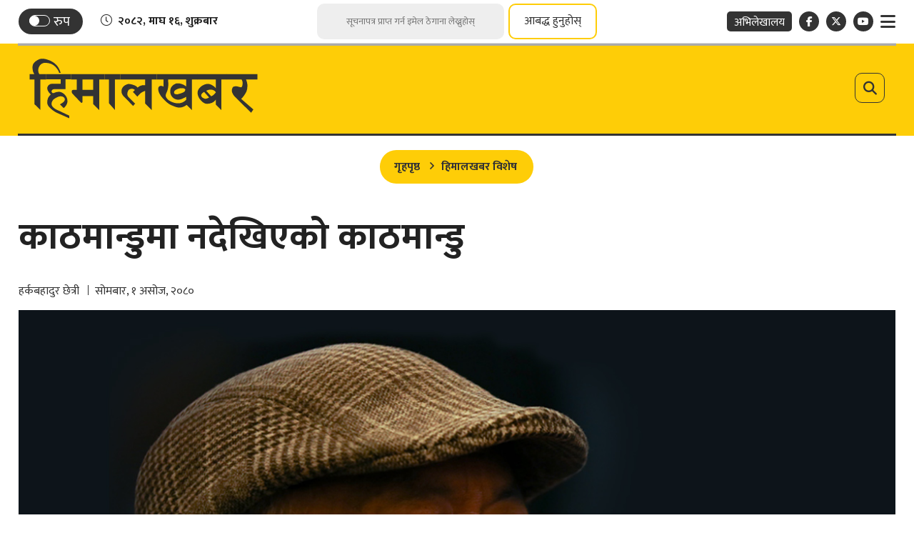

--- FILE ---
content_type: text/html; charset=UTF-8
request_url: https://www.himalkhabar.com/news/138058
body_size: 31797
content:
<script>
    document.addEventListener("DOMContentLoaded", function() {
        let currentPage = 1; // Start from the first page
        let isLoading = false; // Prevent multiple requests
        const perPage = 10; // Number of records per page (match API)
        const newsContainer = document.getElementById("news-container-related");
        const loader = document.getElementById("loader");
        let postId = 138058;
        let totalTagPost = 0;
        let loadCounter = 0;
        const editorBox = document.querySelector('.editor-box');
        let tagNewslimit = 20;
        let source = 'posts'; 
        let archiveOffset = 0;

        // Function to fetch news
        async function fetchNews(page) {
            if (isLoading) return;
            isLoading = true;
            loadCounter +=10;
            loader.style.display = "block";
            const tagId = null;
            try {
                // Check if tagId is not null before making the request
                if (tagId === null) {
                    loader.style.display = "none";
                    document.getElementById("related-more").style.display = "none";

                    window.addEventListener("scroll", handleScroll);
                    return; // Stop the function if tagId is invalid
                }
                let url = `/api/infinite/news/tag/${tagId}?page=${page}&excludedId=${postId}&source=${source}&totalPost=${totalTagPost}`;
                if (source === 'archive') {
                    url += `&offset=${archiveOffset}`;
                }
                const response = await fetch(url);
                const data = await response.json();
                
                if (data.status && Array.isArray(data.data) && data.data.length) {
                    totalTagPost = totalTagPost + data.data.length;
                    appendNews(data.data);
                    loader.style.display = "none";
                    if (data.source === 'archive') {
                        const archiveCount = data.data.filter(item => item.source === 'archive').length;
                        archiveOffset += archiveCount;
                    } else{
                        currentPage = data.next_page;
                    }

                    // Re-initialize ShareThis
                    if (window.__sharethis__) {
                        window.__sharethis__.initialize();
                    }
                    
                    source = data.source;
                    if ((!currentPage && source === 'archive') || totalTagPost == tagNewslimit || loadCounter == tagNewslimit) {
                        window.removeEventListener("scroll", handleTagScroll);
                        loader.style.display = "none";

                        window.addEventListener("scroll", handleScroll);
                        fetchCategoryNews(1);
                    }
                    isLoading = false;
                } else {
                    window.addEventListener("scroll", handleScroll);
                    // If no news is returned, hide the related-news section
                    if (totalTagPost == 0) {
                        document.getElementById("related-more").style.display = "none";
                    }
                }
            } catch (error) {
                console.error("Error fetching news:", error);
                loader.style.display = "none";
            }
        }

        // Function to append news to the DOM
        function appendNews(newsItems) {
            newsItems.forEach((item, index) => {
                if (item.id !== postId) {
                    let defaultPath = `https://www.himalkhabar.com/themes/himalkhabar/images/noimage2.png`;
                    let thumbImageUrl = item.featured_image ? `https://www.himalkhabar.com/uploads/posts/:image`.replace(':image', item.featured_image) : defaultPath;
                    let author1 = ''; // Default text
                    let author2 = ''; // Default text
                    let author_line = '';
                    if (item.auths && item.auths.length > 0) {
                        author1 = item.auths[0];
                        if (item.auths.length > 1) {
                            author2 = item.auths[1];
                        }
                    }
                    if(item.author_line !== null){
                        author_line = item.author_line;
                    }

                    const newsListRoute = `https://www.himalkhabar.com/:slug`.replace(':slug', item.cats?.[0]
                        ?.slug || '');
                    const authorListRoute1 = `https://www.himalkhabar.com/author-news/:id1`.replace(':id1', author1
                        .slug || '');
                    const authorListRoute2 = `https://www.himalkhabar.com/author-news/:id2`.replace(':id2', author2
                        .slug || '');
                    const authorListRouteBoth = `https://www.himalkhabar.com/author-news/:ids`
                        .replace(':ids', [author1.slug, author2.slug].join('&') || '');
                    let newsDetailRoute = item.detail_url;


                    const mediaContent = item.featured_video ?
                        `<div class="ratio ratio-16x9 mb-3">${item.featured_video}</div>` :
                        `<figure class="article-img"><img src="${thumbImageUrl}" alt="${item.title}"></figure>`;

                    let newsHtml = `
                            <div class="news-break black-white ps-0 pe-0">
                                <a href="${newsDetailRoute}" title="${item.title}">
                                    <span class="main-title">${item.title}</span>
                                </a>
                                <div class="by-line-box text-center mt-3 mb-3">
                                    <a class="news-cat" href="${newsListRoute}">
                                        <span class="cat-name-title">${item.cats?.[0]?.name || ''}</span>
                                    </a>`;
                                if(author_line !== ''){
                                    let authorLineRoute = `https://www.himalkhabar.com/authorline-news/:line`.replace(':line', item.author_line);
                                    newsHtml +=`<span class="byline-box">
                                        <a href="${authorLineRoute}">
                                            <span class="author-name">${author_line}</span>
                                        </a>
                                        </span>`;
                                } else{
                                newsHtml +=`<span class="byline-box">
                                        <a href="${authorListRoute1}">
                                            <span class="author-name">${author1.name}</span>
                                        </a>
                                        ${author2 ? `<a class="dual-author" href="${authorListRouteBoth}">
                                                        <span class="sep-txt">र</span>
                                                    </a>` : ''}
                                        ${author2 ? `<a href="${authorListRoute2}">
                                                        <span class="author-name">${author2.name}</span>
                                                    </a>` : ''}
                                    </span>`;
                                }
                                newsHtml +=`<span class="date-line">${item.nepali_published_on || ''}</span>
                                </div>
                                <a href="${newsDetailRoute}" title="${item.title}">
                                    ${mediaContent}
                                </a>
                                <span class="text-center description">${item.summary || ''}</span>
                                <!-- Share Box -->
                                <div class="share-box">
                                    <div class="sharing-box float-center">
                                        <div class="share-now sharethis-inline-share-buttons"
                                            data-url="${item.detail_url}"
                                            data-title="${item.title} - from @Himal_Khabar"
                                            data-image="${thumbImageUrl}"
                                            data-description="${item.summary ? strip_tags(item.summary) : ''}">
                                        </div>

                                    </div>
                                </div>
                                <span class="mobile-date tex-center date-line">${item.nepali_published_on || ''}</span>
                            </div>`;

                    newsContainer.insertAdjacentHTML("beforeend", newsHtml);
                }
            });
        }

        function strip_tags(input) {
            if (typeof input !== 'string') {
                return input;
            }
            return input.replace(/<\/?[^>]+(>|$)/g, "");
        }

        // Function to handle scroll
        function handleTagScroll() {
            const {
                scrollTop,
                scrollHeight,
                clientHeight
            } = document.documentElement;
            if (scrollTop + clientHeight >= scrollHeight - 50) {
                fetchNews(currentPage);
            }
        }

        // Attach scroll event listener
        window.addEventListener("scroll", handleTagScroll);


        //Category
        let catCurrentPage = 1; // Start from the first page
        let isCatLoading = false; // Prevent multiple requests
        const newsCatContainer = document.getElementById("news-container");
        const catLoader = document.getElementById("loader");
        let catSource = 'posts'; 
        let catArchiveOffset = 0;
        let catLoadCounter = 0;
        let categoryNews = false;
        async function fetchCategoryNews(page) {
            if (isCatLoading) return; // Prevent duplicate requests
            isCatLoading = true;

            catLoadCounter +=10;
            catLoader.style.display = "block";
            const categoryId = 84;
            try {
                let catUrl = `/api/infinite/news/category/${categoryId}?page=${catCurrentPage}&source=${catSource}`;
                if (catSource === 'archive') {
                    catUrl += `&offset=${catArchiveOffset}`;
                }

                const response = await fetch(catUrl);
                const data = await response.json();
                if (data.status && Array.isArray(data.data) && data.data.length) {
                    document.getElementById("related-more-cat").removeAttribute("style");
                    appendCategoryNews(data.data);
                    catLoader.style.display = "none";

                    categoryNews = true;
                    // Re-initialize ShareThis
                    if (window.__sharethis__) {
                        window.__sharethis__.initialize();
                    }

                    catSource = data.source;
                    if (catSource === 'archive') {
                        const archiveCount = data.data.filter(item => item.source === 'archive').length;
                        catArchiveOffset += archiveCount;
                    } else{
                        catCurrentPage = data.next_page;
                    }
                    isCatLoading = false;
                    // If no more data, hide the loader
                    if ((!catCurrentPage && catSource === 'archive') || catLoadCounter == 20) {
                        window.removeEventListener("scroll", handleScroll);
                        catLoader.style.display = "none";
                    }
                } else if(!categoryNews) {
                    // If no news is returned, hide the related-news section
                    document.getElementById("related-more-cat").style.display = "none";
                }
            } catch (error) {
                console.error("Error fetching news:", error);
                catLoader.style.display = "none";
            }
        }

        function appendCategoryNews(newsItems) {
            newsItems.forEach((item, index) => {
                if (item.id !== postId) {
                    let defaultPath = `https://www.himalkhabar.com/themes/himalkhabar/images/noimage2.png`;
                    let thumbImageUrl = item.featured_image ? `https://www.himalkhabar.com/uploads/posts/:image`.replace(':image', item.featured_image) : defaultPath;
                    let author1 = ''; // Default text
                    let author2 = ''; // Default text
                    let author_line = '';
                    if (item.auths && item.auths.length > 0) {
                        author1 = item.auths[0];
                        if (item.auths.length > 1) {
                            author2 = item.auths[1];
                        }
                    }

                    if(item.author_line !== null){
                        author_line = item.author_line;
                    }

                    const newsListRoute = `https://www.himalkhabar.com/:slug`.replace(':slug', item.cats?.[0]?.slug ||
                        '');
                    const authorListRoute1 = `https://www.himalkhabar.com/author-news/:id1`.replace(':id1', author1
                        .slug || '');
                    const authorListRoute2 = `https://www.himalkhabar.com/author-news/:id2`.replace(':id2', author2
                        .slug || '');
                    const authorListRouteBoth = `https://www.himalkhabar.com/author-news/:ids`
                        .replace(':ids', [author1.slug, author2.slug].join('&') || '');
                    let newsDetailRoute = item.detail_url;


                    const mediaContent = item.featured_video ?
                        `<div class="ratio ratio-16x9 mb-3">${item.featured_video}</div>` :
                        `<figure class="article-img"><img src="${thumbImageUrl}" alt="${item.title}"></figure>`;

                    let newsHtml = `
                            <div class="news-break black-white ps-0 pe-0">
                                <a href="${newsDetailRoute}" title="${item.title}">
                                    <span class="main-title">${item.title}</span>
                                </a>
                                <div class="by-line-box text-center mt-3 mb-3">
                                    <a class="news-cat" href="${newsListRoute}">
                                        <span class="cat-name-title">${item.cats?.[0]?.name || ''}</span>
                                    </a>`;
                                    if(author_line !== ''){
                                        let authorLineRoute = `https://www.himalkhabar.com/authorline-news/:line`.replace(':line', item.author_line);
                                        newsHtml +=`<span class="byline-box">
                                            <a href="${authorLineRoute}">
                                                <span class="author-name">${author_line}</span>
                                            </a>
                                            </span>`;
                                    } else{
                                        newsHtml +=`<span class="byline-box">
                                        <a href="${authorListRoute1}">
                                            <span class="author-name">${author1.name}</span>
                                        </a>
                                        ${author2 ? `<a class="dual-author" href="${authorListRouteBoth}">
                                                        <span class="sep-txt">र</span>
                                                    </a>` : ''}
                                        ${author2 ? `<a href="${authorListRoute2}">
                                                        <span class="author-name">${author2.name}</span>
                                                    </a>` : ''}
                                    </span>`;
                                    }
                                    newsHtml +=`<span class="date-line">${item.nepali_published_on || ''}</span>
                                </div>
                                <a href="${newsDetailRoute}" title="${item.title}">
                                    ${mediaContent}
                                </a>
                                <span class="text-center description">${item.summary || ''}</span>
                                <!-- Share Box -->
                                <div class="share-box">
                                    <div class="sharing-box float-center">
                                        <div class="share-now sharethis-inline-share-buttons"
                                            data-url="${item.detail_url}"
                                            data-title="${item.title} - from @Himal_Khabar"
                                            data-image="${thumbImageUrl}"
                                            data-description="${item.summary ? strip_tags(item.summary) : ''}">
                                        </div>

                                    </div>
                                </div>
                                <span class="mobile-date tex-center date-line">${item.nepali_published_on || ''}</span>
                            </div>`;
                    newsCatContainer.insertAdjacentHTML("beforeend", newsHtml);
                }
            });
        }

        function handleScroll() {
            const {
                scrollTop,
                scrollHeight,
                clientHeight
            } = document.documentElement;
            if (scrollTop + clientHeight >= scrollHeight - 50) {
                fetchCategoryNews(currentPage);
            }
        }
    });
</script>

<!DOCTYPE html>
<html>

<head>
    
    <meta charset="">
    <meta http-equiv="X-UA-Compatible" content="ie=edge">
    <meta name="format-detection" content="telephone=no">
    <meta name="viewport" content="width=device-width, initial-scale=1">
    <meta property="fb:app_id" content="249820029580782">
    <meta name="yandex-verification" content="ac1a33493c7637d6" />

        <title>काठमान्डुमा नदेखिएको काठमान्डु</title>
<meta name="description" content="२९ वर्षपछि कालेबुङबाट काठमाडौं लाग्दा लेखक हर्कबहादुर छेत्रीको मनमा नेपाल कस्तो भयो होला भन्ने खुल्दुली थियो। त्यसैले जहाजको टिकट काट्नै खोज्दा छेत्रीले भने, ‘भुइँयात्रा गर्नुपर्छ। आकाशबाट हेरेको नेपाल त के नेपाल र!’" />
<meta name="image" content="https://www.himalkhabar.com/uploads/posts/hark_bahadur_chhetry_1695032208.jpg" />
<meta property="og:title" content="काठमान्डुमा नदेखिएको काठमान्डु" />
<meta property="og:url" content="https://www.himalkhabar.com/news/138058/" />
<meta property="og:description" content="२९ वर्षपछि कालेबुङबाट काठमाडौं लाग्दा लेखक हर्कबहादुर छेत्रीको मनमा नेपाल कस्तो भयो होला भन्ने खुल्दुली थियो। त्यसैले जहाजको टिकट काट्नै खोज्दा छेत्रीले भने, ‘भुइँयात्रा गर्नुपर्छ। आकाशबाट हेरेको नेपाल त के नेपाल र!’" />
<meta property="og:image" content="https://www.himalkhabar.com/uploads/posts/hark_bahadur_chhetry_1695032208.jpg" />
<meta property="og:type" content="article" />
<meta property="og:site_name " content="काठमान्डुमा नदेखिएको काठमान्डु" />

<meta name="twitter:card" content="summary_large_image">
<meta name="twitter:site" content="">
<meta name="twitter:title" content="काठमान्डुमा नदेखिएको काठमान्डु">
<meta name="twitter:description" content="२९ वर्षपछि कालेबुङबाट काठमाडौं लाग्दा लेखक हर्कबहादुर छेत्रीको मनमा नेपाल कस्तो भयो होला भन्ने खुल्दुली थियो। त्यसैले जहाजको टिकट काट्नै खोज्दा छेत्रीले भने, ‘भुइँयात्रा गर्नुपर्छ। आकाशबाट हेरेको नेपाल त के नेपाल र!’">
<meta name="twitter:image" content="https://www.himalkhabar.com/uploads/posts/hark_bahadur_chhetry_1695032208.jpg">

<meta name="robots" content="index,follow" />
<meta http-equiv="Content-Security-Policy" content="upgrade-insecure-requests">
    <meta name="keywords"
        content="काठमान्डुमा, नदेखिएको, काठमान्डु, हर्कबहादुर छेत्री, काठमान्डुमा नदेखिएको काठमान्डु" />
    <meta name="author" content="हर्कबहादुर छेत्री — काठमान्डुमा नदेखिएको काठमान्डु" />

<meta name="subject" content="">
<meta name="publisher" content="">
    <script>
        (function(i, s, o, g, r, a, m) {
            i['GoogleAnalyticsObject'] = r;
            i[r] = i[r] || function() {
                (i[r].q = i[r].q || []).push(arguments)
            }, i[r].l = 1 * new Date();
            a = s.createElement(o),
                m = s.getElementsByTagName(o)[0];
            a.async = 1;
            a.src = g;
            m.parentNode.insertBefore(a, m)
        })(window, document, 'script', 'https://www.google-analytics.com/analytics.js?165409', 'ga');
        ga('create', 'UA-31952278-1', 'auto');
        ga('set', 'appName', 'Himalkhabar');
        ga('send', 'pageview');
        ga('send', 'timing', 'JS Dependencies', 'load', 3549);
        ga('send', 'screenview', {
            screenName: 'https://www.himalkhabar.com/news/138058'
        });
        try {
            window.possiblyUndefinedFunction();
        } catch (err) {
            ga('send', 'exception', {
                'exDescription': err.message,
                'exFatal': false
            });
        }
    </script>
    <link rel="profile" href="https://gmpg.org/xfn/11">
    <link rel="icon" href="https://www.himalkhabar.com/themes/himalkhabar/images/favicon.png">

    <!--<main css>-->
    <link rel="stylesheet" href="https://www.himalkhabar.com/themes/himalkhabar/css/owl-carousel.css" type="text/css">
    <link rel="stylesheet" href="https://www.himalkhabar.com/themes/himalkhabar/css/animate.min.css" type="text/css">
    <link rel="stylesheet" href="https://cdn.jsdelivr.net/npm/bootstrap@5.3.3/dist/css/bootstrap.min.css"
        type="text/css">
    <link rel="stylesheet" href="https://cdn.linearicons.com/free/1.0.0/icon-font.min.css">
    <link rel="stylesheet" href="https://pro.fontawesome.com/releases/v5.10.0/css/all.css" type="text/css">
    <link rel="stylesheet" href="https://cdnjs.cloudflare.com/ajax/libs/font-awesome/6.7.2/css/all.min.css"
        type="text/css">
    <link rel="stylesheet" href="https://www.himalkhabar.com/themes/himalkhabar/css/datepicker3.css" type="text/css" />
    <link rel="stylesheet" href="https://www.himalkhabar.com/themes/himalkhabar/css/lightgallery.css" type="text/css" />
    <link rel="stylesheet" href="https://www.himalkhabar.com/themes/himalkhabar/css/news-ticker.css" type="text/css" />
    <link rel="stylesheet" href="https://www.himalkhabar.com/themes/himalkhabar/css/lightbox.min.css" type="text/css" />
    <link rel="stylesheet" href="https://www.himalkhabar.com/themes/himalkhabar/css/nice-select.css" type="text/css" />
    <link rel="stylesheet" href="https://www.himalkhabar.com/themes/himalkhabar/css/nepali-datepicker.min.css" type="text/css" />
    <link rel="stylesheet" href="https://www.himalkhabar.com/themes/himalkhabar/css/style.css?v=3.0.9" type="text/css" />
    <link rel="stylesheet" href="https://www.himalkhabar.com/themes/himalkhabar/css/custom.css?v=1.7" type="text/css" />

    <!-- Google tag (gtag.js) -->
    <script async src="https://www.googletagmanager.com/gtag/js?id=G-B5MGLPE00G"></script>
    <script>
    window.dataLayer = window.dataLayer || [];
    function gtag(){dataLayer.push(arguments);}
    gtag('js', new Date());
    gtag('config', 'G-B5MGLPE00G');
    </script>
    <script type='text/javascript' src='https://platform-api.sharethis.com/js/sharethis.js#property=61c17e8bb49622001aa18d21&product=sop' async='async'></script>
</head>

<body class=" inside-page ">
 <!--<header>-->
    <!--<jacket bigyaapan>-->
    <!--</!--<jacket bigyaapan>-->
<!--<mobile nav>-->
    
<div class="primary-panel">
    <div class="close-box"><span class="main-title">
                            <img class="normal-logo" src="https://www.himalkhabar.com/themes/himalkhabar/images/logo.svg" alt="HimalKhabar.com :: A Complete Nepali Political News Portal" />
                        <img class="white-logo" src="https://www.himalkhabar.com/themes/himalkhabar/images/logo-white.svg" alt="HimalKhabar.com :: A Complete Nepali Political News Portal" />
            <span class="menu-close"><span class="left-icon lnr lnr-cross"></span></span></span></div>
    <div class="menu-box">
        <!--<navigation starts>-->
<div class="navigation_box mains">
    <ul>
        <li class="home-text home-link"><a href="/" title="">
                <figure><img class="himal-icon" src="https://www.himalkhabar.com/themes/himalkhabar/images/himal-icon.png" alt="HimalKhabar.com :: A Complete Nepali Political News Portal" />
                </figure><!-- <span class="home-icon fas fa-home"></span> -->
            </a></li>
        
                                                <li><a href="https://www.himalkhabar.com/page/about-us"
                            title="हाम्रो बारेमा" class="">हाम्रो बारेमा</a></li>
                                                                <li><a href="https://www.himalkhabar.com/page/niti-tatha-mapdanda"
                            title="नीति तथा मापदण्ड" class="">नीति तथा मापदण्ड</a></li>
                                                                <li><a href="https://www.himalkhabar.com/special"
                            title="हिमालखबर विशेष" class="">हिमालखबर विशेष</a></li>
                                                                <li><a href="https://www.himalkhabar.com/page/bigyapan-garnuhos"
                            title="विज्ञापन गर्नुहोस्" class="">विज्ञापन गर्नुहोस्</a></li>
                                                                <li><a href="https://www.himalkhabar.com/page/contact"
                            title="सम्पर्क" class="">सम्पर्क</a></li>
                                            

        <li><a href="https://www.himalkhabar.com/patrachar" title="पत्राचार गर्नुहोस्" class="">पत्राचार
                गर्नुहोस्</a>
        </li>
        <li><a href="https://www.himalkhabar.com/hamro-team" title="हाम्रो टिम" class="">हाम्रो टिम</a></li>
        <li><a href="https://www.himalkhabar.com/unicode" title="युनिकोड" class="">युनिकोड</a></li>
        <li><a href="https://nepalihimal.com/" target="_blank" title="अभिलेखालय" class="">
                <span class="bg-nav">अभिलेखालय</span></a>
        </li>

        <li>
            <a class="d-inline-block pe-0 pt-5" href="https://www.himalkhabar.com" title="Himal Khabar"
                class="">
                <img class="nav-img" src="https://www.himalkhabar.com/themes/himalkhabar/images/hk-media-logo.jpeg" alt="Himal Khabar">
            </a>
            <a class="d-inline-block" href="https://nepalitimes.com/" target="_blank"
                title="Nepal Times" class="">
                <img class="nav-img" src="https://www.himalkhabar.com/themes/himalkhabar/images/nt-logo.png" alt="Nepal Times">
            </a>
        </li>




    </ul>

</div>
        <div class="company-info">
            <h2>&copy; 2026 हिमालमिडिया प्रा.लि - सर्वाधिकार सुरक्षित. <span class="design-by">Site by: <a href="https://softnep.com" title="SoftNEP"
            target="_blank">SoftNEP</a></span>
        </div>
    </div>
</div>
<!--</mobile menu>-->
<div id="wrapper" class="wrapper">

    <div class="top-section">
        <div class="container">
            <div class="top-box">
                <div class="row top-actions">
    <div class="items date-item col-4">
        <div class="switch-box">

            <label class="switch" for="themeSwitch">
                <input class="switch__input" type="checkbox" id="themeSwitch">
                <span class="switch-slider round"></span>
                <span class="titles title-5 switch-title">रुप</span>
            </label>
        </div>


        <div class="current-date"><span class="left-icon fal fa-clock"></span><span class="time-entry">२०८२, माघ १६, शुक्रबार</span></div>
    </div>

    <div class="items col-4">
        <form id="newsletter-submit" class="search-site newsletter-form" novalidate>
    <fieldset>
        <input type="text" name="user_email" id="user_email" class="textfield" placeholder="सूचनापत्र प्राप्त गर्न इमेल ठेगाना लेख्नुहोस्">
        <button type="submit" class="search-btn">आबद्ध हुनुहोस्</button>
    </fieldset>
</form>        <h2 class="description d-none" id="newsletter-loader">कृपया पर्खनुहोस्! तपाईंको डाटा प्रशोधन हुँदैछ...</h2>
        <a href="javascript:void(0)" data-bs-toggle="modal" data-bs-target="#subscribe-now" title="" class="subscribe-btn">आबद्ध हुनुहोस्</a>
    </div>

    <div class="items col-4">
        <ul class="top-right-nav float-end">
            
            <li class="archive-link"><a href="https://nepalihimal.com/" target="_blank" title=""><span class="bg-nav">अभिलेखालय</span></a></li>
            <li class="social-btn"><a class="facebook" href="https://www.facebook.com/Himalkhabar/" title="Facebook" target="_blank"><span
                        class="left-icon fab fa-facebook-f"></span></a>
            </li>
            <li class="social-btn"><a class="twitter" href="https://twitter.com/Himal_Khabar" title="X" target="_blank"><span
                        class="left-icon fa-brands fa-x-twitter"></span></a></li>

            <li class="social-btn"><a class="youtube" href="https://www.youtube.com/c/HimalKhabarpatrikaH" title="YouTube" target="_blank"><span
                        class="left-icon fab fa-youtube"></span></a>
            </li>
            <li class="toggle-link"><a href="javascript:void(0)" class="toggle-btn-new" title=""><span
                        class="left-icon fa fa-bars"></span></a>
            </li>
        </ul>
    </div>
</div>


            </div>
        </div>
    </div>
    <div class="top-section mobile-top-section">
    <div class="container">
        <div class="top-box">
            <div class="row top-actions">
    <div class="items date-item col-4">
        <div class="switch-box">

            <label class="switch" for="themeSwitch">
                <input class="switch__input" type="checkbox" id="themeSwitch">
                <span class="switch-slider round"></span>
                <span class="titles title-5 switch-title">रुप</span>
            </label>
        </div>


        <div class="current-date"><span class="left-icon fal fa-clock"></span><span class="time-entry">२०८२, माघ १६, शुक्रबार</span></div>
    </div>

    <div class="items col-4">
        <form id="newsletter-submit" class="search-site newsletter-form" novalidate>
    <fieldset>
        <input type="text" name="user_email" id="user_email" class="textfield" placeholder="सूचनापत्र प्राप्त गर्न इमेल ठेगाना लेख्नुहोस्">
        <button type="submit" class="search-btn">आबद्ध हुनुहोस्</button>
    </fieldset>
</form>        <h2 class="description d-none" id="newsletter-loader">कृपया पर्खनुहोस्! तपाईंको डाटा प्रशोधन हुँदैछ...</h2>
        <a href="javascript:void(0)" data-bs-toggle="modal" data-bs-target="#subscribe-now" title="" class="subscribe-btn">आबद्ध हुनुहोस्</a>
    </div>

    <div class="items col-4">
        <ul class="top-right-nav float-end">
            
            <li class="archive-link"><a href="https://nepalihimal.com/" target="_blank" title=""><span class="bg-nav">अभिलेखालय</span></a></li>
            <li class="social-btn"><a class="facebook" href="https://www.facebook.com/Himalkhabar/" title="Facebook" target="_blank"><span
                        class="left-icon fab fa-facebook-f"></span></a>
            </li>
            <li class="social-btn"><a class="twitter" href="https://twitter.com/Himal_Khabar" title="X" target="_blank"><span
                        class="left-icon fa-brands fa-x-twitter"></span></a></li>

            <li class="social-btn"><a class="youtube" href="https://www.youtube.com/c/HimalKhabarpatrikaH" title="YouTube" target="_blank"><span
                        class="left-icon fab fa-youtube"></span></a>
            </li>
            <li class="toggle-link"><a href="javascript:void(0)" class="toggle-btn-new" title=""><span
                        class="left-icon fa fa-bars"></span></a>
            </li>
        </ul>
    </div>
</div>


        </div>
    </div>
</div>

<div class="mobile-header">
    <a href="javascript:void(0)" class="toggle-btn-new mobile-toggle" title=""><span
            class="left-icon fa fa-bars"></span></a>

    <figure class="logo-img">
        <a class="main-logo" href="/" title="HimalKhabar.com :: A Complete Nepali Political News Portal">
                            <img class="normal-logo" src="https://www.himalkhabar.com/themes/himalkhabar/images/logo.svg" alt="HimalKhabar.com :: A Complete Nepali Political News Portal" />
                        <img class="white-logo" src="https://www.himalkhabar.com/themes/himalkhabar/images/logo-white.svg" alt="HimalKhabar.com :: A Complete Nepali Political News Portal" />
        </a>
        <span class="dates"><span class="np-date big-date">२०८२, माघ १६, शुक्रबार</span>
    </figure>

    <a class="site-search-btn" href="javascript:void(0)" title="Search" data-bs-toggle="modal"
        data-bs-target="#search-now" class=""><span class="search-toggle"><span
                class="left-icon fa fa-search"></span></span></a>

</div>
    <header class="hk-header">
        <div class="container">
            <div class="hk-header-wrap">
                <div class="row">

                    <!--<logo>-->
                    <div class="logo-box col-sm-12 col-md-12">

                        <figure class="logo-img">

                            <a href="javascript:void(0)" class="toggle-btn-new" title=""><span
                                    class="left-icon fa fa-bars"></span></a>
                            <a class="main-logo" href="/" title="HimalKhabar.com :: A Complete Nepali Political News Portal">
                                                                    <img class="normal-logo" src="https://www.himalkhabar.com/themes/himalkhabar/images/logo.svg" alt="HimalKhabar.com :: A Complete Nepali Political News Portal" />
                                                                <img class="white-logo" src="https://www.himalkhabar.com/themes/himalkhabar/images/logo-white.svg" alt="HimalKhabar.com :: A Complete Nepali Political News Portal" />
                            </a>

                            <a class="site-search-btn" href="javascript:void(0)" title="Search" data-bs-toggle="modal"
                                data-bs-target="#search-now" class=""><span class="search-toggle"><span
                                        class="left-icon fa fa-search"></span></span></a>



                            

                    </div>
                    <!--</logo>-->

                </div>


            </div>
            <div class="main-menu">
                <div class="headnav header-main">
                    <div class="navs-box">
                        <div class="container">
                            <div class="row fixed-head-nav">

                                <div class="col-md-7 navigation-box">

                                </div>

                            </div>
                        </div>
                    </div>
                </div>
            </div>
        </div>
    </header>
    <!--</header>-->

    <!--<section bigyaapan>-->
                
    <!--<section bigyaapan>-->


<div id="content">
        <!--<mid section>-->
    <div class="container">
        <div class="row">
            <!--<left side>-->
            <aside class="left-side news-content border-0 col-sm-12 col-md-12">
                <section class="section content-editor">
                    <ul class="breadcrumbs">
                        <li class="first"><a href="https://www.himalkhabar.com" title="गृहपृष्ठ">गृहपृष्ठ</a></li>
                        <li class="active"><a
                                href="https://www.himalkhabar.com/special">हिमालखबर विशेष</a>
                        </li>
                    </ul>
                    <div class="title-names">
                        <span class="news-big-title">काठमान्डुमा नदेखिएको काठमान्डु</span>
                    </div>
                    <div class="row authors-box">
                        <div class="items author-pic col-sm-6 col-md-7">
                            <div class="media">
                                <div class="media-body">
                                    <span class="main-title alt">
                                                                                    <a href="https://www.himalkhabar.com/authorline-news/%E0%A4%B9%E0%A4%B0%E0%A5%8D%E0%A4%95%E0%A4%AC%E0%A4%B9%E0%A4%BE%E0%A4%A6%E0%A5%81%E0%A4%B0%20%E0%A4%9B%E0%A5%87%E0%A4%A4%E0%A5%8D%E0%A4%B0%E0%A5%80" title="">हर्कबहादुर छेत्री</a>
                                                                                <span class="designation alt">सोमबार, १ असोज, २०८०</span>
                                    </span>
                                </div>
                            </div>
                        </div>

                        <div class="share-box col-sm-6 col-md-5">
                            <div class="sharing-box float-end">
                                <div class="sharethis-inline-share-buttons"></div>
                            </div>
                        </div>
                    </div>
                </section>
                <!--<featured image>-->
                <div class="featured-images lens-featured full-box">
                                            <figure>
                            <a class="example-image-link" href="https://www.himalkhabar.com/uploads/posts/hark_bahadur_chhetry_1695032208.jpg" data-lightbox="example-set"
                                data-title="काठमान्डुमा नदेखिएको काठमान्डु">
                                <img src="https://www.himalkhabar.com/uploads/posts/hark_bahadur_chhetry_1695032208.jpg" alt="1140x725">
                            </a>
                            <figcaption class="caption-line">लेखक एवं वनस्पतिविद् हर्कबहादुर छेत्री। तस्वीरहरू: सुमन नेपाली/हिमालखबर</figcaption>
                        </figure>
                    
                </div>
                <!--</featured image>-->

                <div class="detail-box">
                    <div class="row">
                        <div class="sticky-share col-sm-1 col-md-1">
                            <div class="share-box share-fixed">
                                <div class="sharing-box">
                                    <div class="share-now sharethis-inline-share-buttons">
                                    </div>

                                </div>

                                <div class="text-setting">
    <a class="btn-text" id="btn-orig" href="javascript:void(0)" title="Reset"><span class="left-icon">A</span></a>
    <a class="btn-text" id="btn-decrease" href="javascript:void(0)" title="Decrease">A<span class="sup">-</span></a>
    <a class="btn-text" id="btn-increase" href="javascript:void(0)" title="Increase">A<span class="sup">+</span></a>
</div>
                            </div>
                        </div>
                        <div class="editor-box col-sm-10 col-md-10">
                            <p style="text-align: justify;"><strong>२९ वर्षपछि कालेबुङबाट काठमाडौं लाग्दा लेखक हर्कबहादुर छेत्रीको मनमा नेपाल कस्तो भयो होला भन्ने खुल्दुली थियो। त्यसैले जहाजको टिकट काट्नै खोज्दा छेत्रीले भने, &lsquo;भुइँयात्रा गर्नुपर्छ। आकाशबाट हेरेको नेपाल त के नेपाल र!&rsquo;</strong></p>

<p style="text-align: justify;">अगस्टको एक बिहान सधैं झैं ह्वाट्सअप खोलेर हेरें। कवि, पत्रकार भाइ मनोज बोगटीले निम्तो पोस्ट गरेका रहेछन्- &lsquo;कलिङ लिट् फेस्ट, सेप्टेम्बर १, २, ३।&rsquo;</p>

<p style="text-align: justify;">सोचें- यो त राम्रो मौका हो नेपाल जाने। यसअघि दुईपल्ट गएको थिएँ, सन् १९९५ मा। पहिलोपल्ट भोटाङे शरणार्थीको प्रवक्ता भएर &lsquo;पीपी-२१&rsquo; सम्मेलनमा अनि दोस्रोपल्ट <em>हिमाल साउथएशिया</em>का सम्पादक कनकमणि दीक्षितको आयोजनामा भएको &lsquo;साउथएशिया जर्नालिस्ट मीट&rsquo; मा पत्रकारको हैसियतले।</p>

<p style="text-align: justify;">अचेल दार्जीलिङका पत्रकार, लेखक र कवि नेपाल गइरहन्छन्। प्रकाशक पनि किताब छपाउन त्यतै धाउँछन्। प्रकाशनको गुणस्तर उच्चकोटिको छ त्यता, अन्तर्राष्ट्रिय प्रतिस्पर्धामा उभिन सक्ने प्रकारको।</p>

<p style="text-align: justify;">मनोजलाई फोन घुमाएँ।</p>

<p style="text-align: justify;">&ldquo;हावाजहाजमा जानुपर्छ सर,&rdquo; उसले भन्यो।</p>

<p style="text-align: justify;">&ldquo;भाइ, भुइँयात्रा गर्नुपर्छ। आकाशबाट हेरेको नेपाल त के नेपाल र! हेरेकै हो अघि पनि दुई पल्ट। यसपालि चैं गाडीमै जाने सोचेको छु।&rdquo;</p>

<p style="text-align: justify;">अगस्ट ३१ को बिहान हामी पाँच भाइ काँकडभित्ताबाट लाग्यौं काठमान्डुतिर।</p>

<p style="text-align: justify;">&ldquo;काठमान्डुसम्मै बाटो मैदानै मैदान छ कि पहाड पनि भेटिन्छ भाइ?&rdquo; मनोजलाई सोधें।</p>

<p style="text-align: justify;">जति नै राम्रो किन नहोस्, मलाई मैदानको बाटो उराठ लाग्छ। भूगोललाई पनि जातमा बाँड्न परे म पहाडलाई नेपाली भन्छु, मैदान जोसुकैले लाँदा हुन्छ।</p>

<p style="text-align: justify;">&ldquo;होइन नि सर, तेर्सो त बर्दिबाससम्म मात्र हो। त्यहाँबाट त उकालो लाग्छ। मजा आउँछ, सलल छ बाटो। सिन उस्तै राम्रो,&rdquo; मनोजले जवाफ दिए।</p>

<p style="text-align: justify;">इटहरी कटेपछि बाटो केही खराब रहेछ। ठाउँ ठाउँमा जेसीबीले खन्दै थियो। सायद &lsquo;फोर लेन&rsquo; को परिकल्पना होला। दिउँसो २ बजे बर्दिबास पुग्यौं। त्यहींको एउटा थकाली होटलमा खाना खान पस्यौं। एउटा बटुकामा कोइलाकै जस्तो निक्खर कालो झोल देखेर &lsquo;वेटर&rsquo; लाई सोधें, &ldquo;के हो भाइ यो?&rdquo;</p>

<p style="text-align: justify;">&ldquo;कालो दाल सर...! यो चैं ओरिजिनल मुस्ताङको कालो दाल,&rdquo; जवाफ आयो।</p>

<p style="text-align: justify;">&ldquo;हाम्रो कालो दाल त पहेंलो हुन्छ दार्जीलिङमा। कालो दाल भनेर जोतेको रै&rsquo;छ हामीलाई,&rdquo; मनोजले भने।</p>

<p style="text-align: justify;">तर, चार दिनपछि त्यही दाल काठमान्डुमा &lsquo;बोडी&rsquo; भनेर दिइयो। दुईमा एकले त पक्कै ढाँटेका हुन् हामीलाई।</p>

<p style="text-align: justify;">गर्मी अत्यधिक थियो। बर्दिबासमा खाना खाएर लाग्यौं, सिन्धुलीतिर। मलाई हेटौंडा पनि हेर्ने इच्छा थियो, तर सिन्धुली पनि गीतहरूमा निकै सुनेको नाम हो। २५-३० वर्षअघि दार्जीलिङ पहाडमा <em>रेडियो नेपाल</em> अनि <em>अल इन्डिया रेडियो</em>को &lsquo;बिनाका गीतमाला&rsquo; नै त लोकप्रिय थिए।</p>

<p style="text-align: justify;"><em>रेडियो नेपाल</em>बाट हेटौंडा अनि बाँसबारी छाला जुत्ताको विज्ञापन निकै बज्थ्यो। तर, सुनिएका कतिपय ठाउँ सुन्नसम्म मात्रै ठीक हुने रहेछन्। किनकि सुनेपछि मनमा जुन चित्र बन्छ, यथार्थमा त्यस्तो नभेटे नरमाइलो लाग्न सक्छ। अंग्रेज कवि वर्ड्सवर्थको <i>&lsquo;</i>यारो भिजिटेड&rsquo; र &lsquo;नट भिजिटेड&rsquo; अनि &lsquo;रिभिजिटेड&rsquo; कवितामा जस्तै।</p>

<p style="text-align: justify;">कविले &lsquo;नट भिजिटेड&rsquo; मा स्कटल्यान्डको प्रसिद्ध नदी यारोबारे जुन कल्पना गरेका थिए, बहिनी डोरोथीसित साँच्चै हेर्न जाँदा त्यस्तो नपाएपछि कति निराश भएका थिए, &lsquo;भिजिटेड&rsquo; मा! आफूलाई सान्त्वना दिने राम्रो विकल्प हो, साहित्य। हेटौंडाको बाटोलाई कल्पनामै सीमित राखें&nbsp;यसपालि।</p>

<p class="align-center"><img alt="" height="667" src="https://www.himalkhabar.com/uploads/editor/Literature/hark%20bahadur%20chhetry/hark%20bahadur%20chhetry%20(5).jpg" width="1000" /></p>

<p style="text-align: justify;">बर्दिबास पार गरेर केही अघि बढेका मात्र थियौं, एउटा प्रहरी नाकामा रोकियो। भन्सारको कागजपत्र जाँच गरिसकेपछि त्यहाँका अधिकारीले भने, &ldquo;६ बजेभित्र तपाईंहरूले सिन्धुली पार गर्न सक्नुभएन भने आज काठमान्डु पुग्न सक्नुहुन्न, नाकामा तपाईंहरूलाई रोक्छ। भारतबाट आउने गाडीलाई मात्र लागू छ, यो नियम। किनकि, बाटोको भेउ नपाएका चालकहरू धेरै नै दुर्घटनामा परेका छन्।&rdquo;</p>

<p style="text-align: justify;">मैले भनें, &ldquo;हामी दार्जीलिङेहरू त्यस्तै पहाडमा त गाडी चलाउँछौं, त्यसैले पहाडी बाटो हाम्रा निम्ति नयाँ कुरा होइन।&rdquo;</p>

<p style="text-align: justify;">त्यसपछि हामी हाँकियौं। मनोज र तिनका साथी उमेश पछिल्लो सीटमा मस्त निदाइरहेका थिए। सिन्धुलीको घुमाउने बाटो ठ्याक्कै कालेबुङको लाभाबाट गोरुबथानतिर झर्ने बाटो झैं रहेछ, गुणस्तर भने अझ राम्रो। बनाइएको होइन, जमीनबाटै पलाए झैं। बाटोका दुवैतिर लगाइएका देवल अझ राम्रा। मलाई भने आफ्नै कालेबुङ, दार्जीलिङका कुनै भ्रष्ट किरीनीको फुलेको पेट झैं देखिने देवल याद आइरहे।</p>

<p style="text-align: justify;">बाटोमा ससाना चिया पसल देख्दा केही बेर अडिन मन लागे पनि नरोकी हिंड्यौं। प्रहरीका नाका पनि भेट्यौं दुई-तीन ठाउँ। तर, उनीहरूले इशारा गर्नुअघि नै हाम्रो गाडीले नाका पार गरिसकेको हुन्थ्यो। साँझको ७ बज्नै लाग्दा धुलिखेल पुग्यौं। अब कसैले रोक्ला भन्ने डर थिएन। त्यही&zwnj;ं&nbsp;केही बेर बिसाएर चिया पियौं अनि आरामसित राजधानीतर्फ लाग्यौं।</p>

<p style="text-align: justify;">मनोजले भने, &ldquo;मैले उता साथीहरूसित कुरा गरेको छु। एउटा सेसन चैं त्यहाँ हाम्रो पनि मिलाएको छु। दार्जीलिङको वर्तमान साहित्य र राजनीति मिलाएर गरौं न केही गफ हगि?&rdquo;</p>

<p style="text-align: justify;">सुनेर मलाई खुशी लाग्यो, डर पनि। डर यसकारण कि अन्तर्राष्ट्रिय स्तरमा हुँदै गरेको साहित्यिक महोत्सवमा विना तयारी र अध्ययन कसरी बोल्ने? खुशी यसकारण कि अचानक म एक सामान्य श्रोताबाट वक्तामा पदोन्नत भएको थिएँ। फेरि राजनीति त आफ्नो &lsquo;सिलेबस&rsquo; भित्रैको कुरा पर्&zwj;यो।</p>

<p style="text-align: justify;">होटल पुग्दा रातको ९ बजिसकेको थियो। केही बेरपछि हामीलाई भेट्न आइपुगे मनोजका साथीहरू। उनीहरू सबै सांग्रिला प्रकाशनसित सम्बद्ध रहेछन्। भारतमा उनीहरूको प्रकाशनको प्रतिनिधि थिए, मनोज। एक चोटि सिलगडी गएका वेला म पनि पुगेको थिएँ, उनीहरूको कार्यालयमा। राजा पुनियानी र मनोज थिए। प्रधान नगरको त्यो कार्यालय मलाई लोभलाग्दो लागेको थियो। चिया/कफी पिउँदै किताब पढ्न पाइने।</p>

<p style="text-align: justify;">पछि सांग्रिला कालेबुङ बसाइँ सर्&zwj;यो। महीनामा एक दिन गोष्ठी हुन्थ्यो त्यहाँ, पुस्तक विमोचन पनि। एउटा गोष्ठीमा मैले पनि पत्रकार रविश कुमारको पुस्तक <em>मुक्त आवाज</em>बारे धारणा राखेको थिएँ। कालेबुङमा बिस्तारै साहित्यिक माहोल तयार हुँदै थियो, अचानक कोरोनाभाइरसको प्रकोप शुरू भयो। अनि सांग्रिला पनि बन्द भयो।</p>

<p style="text-align: justify;">हामीलाई भेट्ने टोलीमा आएकी एक युवतीले परिचय दिंदै भनिन्, &ldquo;मेरो नाम आन्विका गिरी। तपाईंहरूको कार्यक्रमको मध्यस्थकर्ता मै हुँ।&rdquo;</p>

<p style="text-align: justify;">परिचयको आदानप्रदानपछि उनले थप प्रस्ट्याइन्, &ldquo;तपाईंहरूको कार्यक्रम अन्तिम दिनको अन्तिम सत्रतिर राखिएको छ। छोटकरीमा दार्जीलिङमा कसले, किन अनि के लेख्दै छ भन्नेसम्म सीमित राखे असल होला। किनकि, हामीलाई समय पनि ४५ मिनट मात्र छ।&rdquo;</p>

<p style="text-align: justify;">त्यसपछि नेपाल र दार्जीलिङको समाज, साहित्य साथै राजनीतिको चर्चा भयो। हेर्दा कलिला देखिने ती पत्रकारको छिप्पेको कुरा सुनेर म छक्क परें। विशेषगरी महिला पत्रकारहरू। भूगोलले पनि चिन्तनको विषय निर्धारण गर्छ कि कसो? उनीहरू देश र अन्तर्राष्ट्रिय राजनीतिको कुरा गरिरहेथे। म भने देश हुनुको लाभबारे सोचिरहेथें। मनमा बालकृष्ण समको उक्ति दोहोरिइरहेथ्यो, &lsquo;देशभक्ति त मर्दैन चुत्थै देश भए पनि...।&rsquo;</p>

<p style="text-align: justify;">दार्जीलिङमा राजनीतिक दलको कुरा गर्न जातिको हितको थेगो प्रयोग गर्छौं। तथाकथित ठूला-ठूला विद्वान् पनि तीन थुम्का पहाडको भूगोलभित्र कैद छन्। भूगोलले मस्तिष्कमै सिमाना कोरेको छ, सिर्जनामा पनि। हामी गोर्खाको परिचय लेख्छौं, &lsquo;पर्टापट्टा&rsquo; लेख्छौं। भाषा मान्यता, भानुजयन्ती र गोर्खाल्यान्ड लेख्छौं। केन्द्र र राज्य सरकारको हेपाइ र हेलचेक्र्याइँ लेख्छौं। फूल र जूनका कुरा त जतैकाले पनि लेख्छन् भने हाम्रा त झन् के कम!</p>

<p style="text-align: justify;">सृजनशीलता पनि यतातिर विरोधको बोटमा बटारिएको लहरा झैं छ। विरोधको आकारले सिर्जनाको उचाइ तय गर्छ। नेपाललाई हामी कल्पनामा समेत छिर्न दिंदैनौं। दार्जीलिङलाई दिल्लीले नेपालको चश्माले हेर्छ अनि मन नपर्ने प्रत्येक कुरा नेपालसित जोड्छ।</p>

<p style="text-align: center;">०००</p>

<p style="text-align: justify;">काठमान्डुको भव्य होटल हिमालयको प्राङ्गणमा &lsquo;कलिङ लिटरेरी फेस्टिभल&rsquo; आयोजित थियो। मलाई कालेबुङको पुरानो हिमालयन होटल याद आयो, जहाँ बसेका वेला महाकवि देवकोटाले &lsquo;राम्रो लाग्यो कालिम्पोङ&rsquo; शीर्षक कविता लेखेका थिए। त्यही हिमालयन होटलको चिहानमाथि आज &lsquo;मे फेयर&rsquo; को भव्य भवन खडा छ।</p>

<p class="align-center"><img alt="" height="666" src="https://www.himalkhabar.com/uploads/editor/Literature/hark%20bahadur%20chhetry/hark%20bahadur%20chhetry%20(2).jpg" width="1000" /></p>

<p style="text-align: justify;">संसारमा अरूतिर कस्तो परिवेश छ, थाहा भएन, तर कालेबुङ-दार्जीलिङ पहाडमा हर पिढी आफ्नै इतिहास तयार पार्न लागिपरेका कारण &lsquo;हेरिटेज&rsquo; र &lsquo;लिगेसी&rsquo; का कुरा शब्दमै सीमित छन्। एउटा व्यक्तिले जीवनकालमा कैयौं चोटि आफ्नो स्मृति भत्किएको बीभत्स दृश्यको सामना गर्नुपर्छ।</p>

<p style="text-align: justify;">पहिलो दिन, होटल हिमालयको फराकिलो आँगनमा मानिससँगै गाडीको घुइँचो थियो। म कसैलाई चिन्दैनथें। मनोजलाई भने अँगालो मार्दै र हात मिलाउँदैमा फुर्सद थिएन। मसित परिचय गराइएका नाम को-को थिए, धेरैजसो नयाँ भएकाले याद रहेन। मञ्जुल अनि श्यामल भने म शुरू शुरूमा साहित्यसित लहसिंदाका <em>गरिमा</em> र मधुपर्कीय दिनका नाम थिए। <em>गरिमा</em>को मृत्यु भएको खबर सुन्दा दुःख लाग्यो। तर, यी दुई कवि भेट्न पाउँदा रमाइलो पनि लागिरहेथ्यो। कवि ठानेको थिएँ, सामान्य मानिस नै पो रहेछन्।</p>

<p style="text-align: justify;">अन्तर्राष्ट्रिय प्रतिनिधिलाई मध्यनजर गरेर होला, महोत्सवमा दुई वटा मञ्च तय गरिएका थिए। एउटा होटलकै वातानुकूलित हल अनि अर्को खुला मैदानमा। खुला मैदानको मञ्च शायद घरेलु प्रतिनिधिका निम्ति थियो। मलाई लाग्यो- संगोष्ठीको विषयवस्तु तय गर्नुमा भवनको पनि ठूलै भूमिका हुँदो हो। अझ संगोष्ठीको शीर्षकले पो भवन निर्धारण गर्छ कि?</p>

<p style="text-align: justify;">अनि अंग्रेजी भाषा त्यसै पनि ठन्डा देशको भएको कारण उसमा ज्यादा गर्मी सहने क्षमता हुँदैन, त्यसैले वातानुकूलित भवन चाहियो। २०० वर्ष अंग्रेजी उपनिवेशको बानी भएका लेखकको एउटा वर्गले त्यही मानसिकतालाई आफ्नो व्यवहार बनाएको छ। यस्तो कृत्रिम व्यवहारलाई फस्टाउन पनि त्यस्तै कृत्रिम वातावरण चाहिन्छ।</p>

<p style="text-align: justify;">पाल टाँगिएको खुला मञ्चमा कविगोष्ठी हुँदै थियो। युवायुवतीको एक झुन्ड महोत्सवको ठूलो साइनबोर्डअघि फोटो खिच्न व्यस्त थियो। हामी सोझै मञ्चतिरै ओर्लियौं। पालको सिलिङबाट चार-पाँच वटा पङ्खा गरम हावा बाहिर फाल्दै थिए।</p>

<p style="text-align: justify;">त्यहाँ उपन्यासकार महेशविक्रम शाहसित भेट भयो। फेसबूकको फोटोबाटै चिनिहालें&nbsp;अनि गएर परिचय दिएँ। उनको&nbsp; कृति <em>सिपाहीकी स्वास्नी</em>बारे चर्चा भयो। मेरी ठूली छोरी कृतिकाले उक्त पुस्तक अंग्रेजीमा अनुवाद गर्दै छे। यही सिलसिलामा केही चर्चा भएपछि म साथीहरू बसेको लहरमा फर्किएँ।</p>

<p style="text-align: justify;">केही औसत कविता सुनेपछि मलाई लाग्यो- यत्तिको त उतै दार्जीलिङमा पनि सुन्न/पढ्न पाइन्छ भने व्यर्थै यो गरम किन सहने? त्यहाँ मैले पढ्दै आएका नेपाली कविमध्ये एकै जनाको पनि कविता सुन्न पाइनँ। जो-जति आमन्त्रित थिए, दुई-चार जना बाहेकलाई नेपालका प्रतिनिधि कवि भन्न शायदै मिल्ला।</p>

<p style="text-align: justify;">मलाई मन पर्ने दिनेश अधिकारी र श्रवण मुकारुङहरू त उपस्थित नै थिएनन्। दार्जीलिङमा झैं त्यहाँ पनि आआफ्नो दलका लेखक-कविहरूले नै आयोजक अनुरूप निमन्त्रणा पाउने हुन् कि! महोत्सव आयोजकलाई &ldquo;अच्छा...फलाँ साहेबको तो बुलाया ही होगा...!&rdquo;&nbsp; भन्ने प्रकारका फोन पनि आउने गरेको सुनें।</p>

<p style="text-align: justify;">तीन-चार शान्त अनि समृद्ध अनुहारहरू मञ्चको शोभा बढाएर विराजमान् थिए। सत्रको बहस भारतीय रङ्गकर्मी दिव्या दत्तको अगुवाइमा भइरहेथ्यो। बहसको विषय &lsquo;सीताको चरित्र अनि व्यक्तित्व&rsquo; यस्तै केही थियो। प्रश्न सोध्ने र उत्तर दिने दुवैको अनुहारमा दिव्य मुस्कान देखेपछि लाग्यो, अनुकूल परिस्थितिमा त प्रतिवादहरू पनि कति सभ्य अनि कलात्मक हुँदा रहेछन्। देखिएकाभन्दा लुकाइएका पक्ष खोज्ने बानीले होला, मलाई उक्त बहसको जरा अन्यत्रै होला भन्ने लागिरह्यो।</p>

<p style="text-align: justify;">हुन पनि धरानमा भर्खरै गाई काटिएको काण्ड उत्कर्षमा थियो। फेसबूकमा वाक्युद्ध जारी थियो। &lsquo;दुई मिनटमा धरानको धूलो उडाइदिने&rsquo; अनि &lsquo;लु हेरौं त को आउँदो रहेछ धूलो उडाउन&rsquo; भन्ने प्रकारका वाक्य हानाहान भइरहेका वेला &lsquo;सीताको चरित्र अनि व्यक्तित्व&rsquo; निरपेक्ष भएर बुझ्न सकिने विषय थिएन। मनमा जिज्ञासा लागिरह्यो- यो संयोग मात्र हो कि प्रयोग?</p>

<p style="text-align: justify;">साँझमा देवेनजी (देवेन्द्र भट्टराई)ले फोन गरे, &ldquo;भोलि १२ बजे भेटौं है, सर। पहिला <em>कान्तिपुर</em> कार्यालयमा आउनुस्, त्यसपछि जाउँला कार्यक्रममा।&rdquo;</p>

<p style="text-align: center;">०००</p>

<p style="text-align: justify;">भोलिपल्ट <em>कान्तिपुर</em> दैनिकको कार्यालय पुगें। देवेनजीले सानो बातचीत रेकर्ड गरेर <em>कान्तिपुर</em>मा लेखिएका मेरा लेखहरूको हिसाब पनि थमाइदिनुभयो। नेपालयात्राको खर्च जुटेकोमा ढुक्क भएँ। यता दार्जीलिङमा सन् १९९३ देखि खबरकागजमा लेखेका लेखहरूको यसरी नै मेहनताना पाइन्थ्यो त मैले आरामसित परिवार चलाउन सक्ने रहेछु।</p>

<p style="text-align: justify;">दोस्रो दिन बिहानैदेखि गर्मी भएकाले सोझै वातानुकूलित हलतिर लाग्यौं। निमन्त्रणापत्र झिकेर हेरें- सिनेमाबारे चर्चा रहेछ। सहभागीका रूपमा बलिउडकी प्रसिद्ध अभिनेत्री मनीषा कोइराला र नेपालकै प्रसिद्ध कलाकार नीर शाहको नाम देखेपछि म उत्साही भएँ। मनीषालाई सशरीर हेर्न दर्शकबीच जसरी ठेलमठेल भयो, मलाई लाग्यो- बलिउड अभिनेत्रीलाई उसकै देशको राजधानीमा हेर्न मभन्दा धेरै नेपाली नागरिक नै आतुर थिए।</p>

<p style="text-align: justify;">मलाई भने कता-कता मनीषा नेपालकी नभएर हाम्रै जस्तो लागिरह्यो। एक मनले यसो पनि भन्दै थियो, &lsquo;धत् लाटा... मनीषा वर्गकाहरू पनि कतै कुनै जाति, धर्म र देशका हुन्छन् र? जाति, धर्म, भाषा र देश त मध्यमवर्गीय प्राथमिकता हुन्। समाजको फेद अनि टुप्पोमा हुनेहरूको निम्ति त यस्ता शब्द अर्थहीन छन्। तर, कुनै वेला यी शब्द मध्यमवर्गीय सिमाना पार गरेर कि फेद कि टुप्पोमा पुग्छन् अनि देशमा दङ्गाको परिस्थिति तयार हुन्छ।&rsquo;</p>

<p class="align-center"><img alt="" height="667" src="https://www.himalkhabar.com/uploads/editor/Literature/hark%20bahadur%20chhetry/hark%20bahadur%20chhetry%20(4).jpg" width="1000" /></p>

<p style="text-align: justify;">बहसकै क्रममा नेपाली सिनेमाले सरकारबाट पर्याप्त सहयोग नपाएको कुरा उठ्यो। नीर शाहले चलचित्र जगत्&zwnj;को तत्कालीन संगठनले हिन्दी सिनेमा चलाउँदा पाइने सुविधा (आर्थिक) बारे खुलासा गरेर त्यो परिस्थिति तयार पार्न चलचित्र संगठनकै हात रहेको कुरा प्वाक्कै भनिदिए। अहिले व्यापारले नजितेको कुन क्षेत्र होला र...! तीनदिने महोत्सवमा मेरा निम्ति &lsquo;हाइलाइट&rsquo; त्यही सत्र भयो।</p>

<p style="text-align: justify;">बागबजारस्थित हार्दिक होटलमा थियो, हाम्रो बसाइ। बेलुकीपख त्यहीं&nbsp;नेपाली लेखक-पत्रकार भेला हुन्थे। नेपालभित्र नेपालीले नै आफ्नो जरा नभेट्टाएको पीडा सुनाउँथे उनीहरू।</p>

<p style="text-align: justify;">&ldquo;काठमान्डु त खाँटी नेपालीहरूको कहाँ हो र सर...?&nbsp; अरूले नै खाइसके।&rdquo;</p>

<p style="text-align: justify;">&ldquo;नेपाल पनि राजनीतिक नेपाल मात्रै छ भाइ, तर आर्थिक नेपाल त नेपालीको हातमा कहाँ छ र?&rdquo;</p>

<p style="text-align: justify;">धेरै वर्षअघि दाइ मदन तामाङले दार्जीलिङस्थित तिनकै घरमा भनेको सम्झना आयो।</p>

<p style="text-align: justify;">काठमान्डुमा उपलब्धिहरूको चर्चा एउटै सुनिएन, गुनासो मात्रै। ससुराली जाँदा पनि बाह्र हातको पिंडालु भनेको यही होला!</p>

<p style="text-align: center;">०००</p>

<p style="text-align: justify;">बागबजारबाट हिमालय होटलतिर लाग्दा बाटोको देब्रेतिर झलक्क रत्न पुस्तक भण्डार देखें। नेपाली साहित्यमा चासो लाग्न थालेदेखि नै सुनेको यो पुस्तक भण्डारको चित्र मेरो कल्पनामा यस्तो थियो- मूल सडकदेखि तीन-चार सिंढी उक्लेपछि एउटा ठूलो पसल, चारैतिर किताब, बीचबीचमा पढ्न-लेख्नलाई गोलाकार मेच अनि वरिपरि फराकिलो चौकी, यस्तै यस्तै। गान्तोकको रचना बुक्स जस्तो, तर कैयौं गुना ठूलो। यहाँ देखिएको रत्न पुस्तक त कालेबुङ डम्बर चोकअघि रहेको उपासकको पुस्तक पसल जस्तो पो लाग्यो।</p>

<p style="text-align: justify;">जसरी &lsquo;कलिङ फेस्ट&rsquo; मा मैले काठमान्डुको साँचो साहित्यिक अनुहार देखिनँ, त्यसरी नै गाडीबाट झुलुक्क देखेको रत्न पुस्तकको पनि शायद त्यो साँचो अनुहार होइन। मेरो मनमा त पुतलीसडकको पनि अर्कै छवि थियो- बाटोको एकातिर देवकोटा, भूपी शेरचन, ताना शर्मा र ध्रुवचन्द्र गौतमहरू अनि अर्कातिर मञ्जुल, श्रवण, दिनेश, श्यामल लगायत थुप्रै अन्यहरू संसार भुली गफिंदै हिंडेको।</p>

<p style="text-align: justify;">शहरलाई कसरी चिन्ने भन्नेबारे जर्मन लेखक वाल्टर बेन्जामिनले एउटा सुन्दर लेख लेखेका छन्- &ldquo;हराउनुपर्छ शहरमा, बाटो बिर्सनुपर्छ। रङ्गालिएर हिंड्नुपर्छ जताततै अनि अलपत्र पर्नुपर्छ।&rdquo;</p>

<p style="text-align: justify;">त्यसै कारण मैले गाइडेड काठमान्डु हेरें। प्रदर्शनीमा सजाइए झैं एउटा आत्महीन काठमान्डु। बरु महोत्सव बाहिर भेटिएका साथीहरूको गफमा पो काठमान्डुको केही गन्ध थियो।</p>

<p style="text-align: justify;">३ सेप्टेम्बर, महोत्सवको अन्तिम दिन।</p>

<p style="text-align: justify;">वातानुकूल हलमै केही चल्दै थियो। म त्यतै पसें। मञ्चमा सुहासिनी हैदरसित कनकमणि दीक्षितलाई देखेर चासो बढिहाल्यो। अन्त्यतिर पुगेकाले मैले मूल मुद्दा त राम्ररी केलाउन सकिनँ, तर बहस अखण्ड भारतको वरिपरि रहेको अनुभव गरें। कनकले अन्तिमतिर जोड दिएर भनेको वाक्यको सार थियो, &ldquo;अरू सबैथोक ठीकै होला हो, तर अखण्ड भारतको अवधारणाबारे भने आई ह्याभ अ बिग नो!&rdquo;</p>

<div class="align-center">
<figure><img alt="" height="800" src="https://www.himalkhabar.com/uploads/editor/Culture/culture/Suhasini%20Haider%20Kanak%20Dixit.JPG" width="1200" />
<figcaption class="caption-line">पत्रकारद्वय सुहासिनी हैदर र कनकमणि दीक्षित।</figcaption>
</figure>
</div>

<p style="text-align: justify;">वातानुकूलित हल तालीको गडगडाहटले रन्कियो। सामुन्ने बसेकी महिलाको अनुहार रिस हो कि लाजले रातो भयो।</p>

<p style="text-align: justify;">त्यो सत्र सकेर बाहिर निस्कँदै गरेका कनकसित मेरो भेट भयो। त्यतिन्जेलमा देवेनजी पनि आइपुगे। त्यही होटलको रेस्टुरेन्टमा बसेर <em>हिमाल</em> पत्रिकाका दिनहरूको संस्मरणीय चर्चा भयो। त्यही दिउँसो कनकको स्पेन यात्रा रहेछ। मदन पुरस्कार पुस्तकालयमा केही समकालीन विषयमा चर्चाको चाँजो मिलाउने जिम्मा देवेनजीलाई दिएर उनी हिंडे।</p>

<p style="text-align: justify;">अपराह्न साढे ३ बजे हाम्रै पालो थियो। एउटा खुकुलो शीर्षक दिइएको थियो, &lsquo;के, कसले र किन लेख्दै छन् दार्जीलिङमा?&rsquo;</p>

<p style="text-align: justify;">भाइ मनोज, बहिनी बबिता मादेन अनि म थियौं प्यानलमा। हाम्रा निम्ति तोकिएको ४५ मिनट पर्याप्त नभएकाले बाख्रा चरे झैं विषयहरूको टुप्पो टुप्पो चहार्दै दगुर्नुपर्&zwj;यो। मैले कम समय पाएको गुनासो गरें जो अहिले सोच्दा उपयुक्त थिएन। अन्तर्राष्ट्रिय स्तरको तीन दिनको कार्यक्रम सम्पन्न गर्नु आयोजकका निम्ति पनि सहज काम होइन।</p>

<p style="text-align: justify;">खुला मञ्चमा त्यस दिन अन्तिम कार्यक्रम कविगोष्ठी थियो। २५ जना कवि थिए। मेरो गुनासो सुनेर होला, आयोजकले त्यस सत्रको सभापति मैलाई बनाए। पद आकर्षक थियो, तर २५ वटा कविता लगातार सुनिरहन सानो धैर्यले पुग्दैन। दर्शकदीर्घामा रहेका कवि मञ्जुल र श्यामल समेत बीचबीचमा हराएको मैले पाएँ।</p>

<p style="text-align: justify;">&ldquo;कति कविता सुन्दा त तुरुन्तै थानामा गएर कवि विरुद्ध प्राथमिती दर्ता गरूँ झैं लाग्यो,&rdquo; गोष्ठी सकिएपछि मैले देवेनजीलाई भनें। उनी दिल खोलेर हाँसे।</p>

<p style="text-align: center;">०००</p>

<p style="text-align: justify;">अघिल्लो दिन तय भए अनुरूप म दिउँसो १ बजे मदन पुरस्कार पुस्तकालय पुगें। त्यहाँ सयौं वर्ष पुराना पाण्डुलिपि &lsquo;डिजिटाइज&rsquo; गरिंदै रहेछन्। कर्मचारीले सबै बेलीविस्तार लगाइदिए। मैले पनि आफ्नो कथासंग्रह <em>तपाईं र हर्कबहादुर</em>&nbsp;अनि बद्रीनारायण प्रधानको उपन्यास <em>मौली</em>को अंग्रेजी अनुवादको एक-एक प्रति सुम्पिएँ। पुस्तकालयले मलाई <em>नेपाली साहित्यको बृहत् इतिहास</em>का ठेली थमायो। पुस्तकालयको आफ्नै सुन्दर कम्पाउन्ड रहेछ। क्याफेसितै जोडिएको पुस्तक पसलमा भीड लागेको देख्दा साह्रै खुशी लाग्यो।</p>

<p style="text-align: justify;">त्यस दिनको वार्तामा सहभागी हुन अतिथिहरू धमाधम आउँदै थिए। म यलमाया केन्द्र बाहिरको खुला आँगनमा शरद प्रधान, डा. पुष्पराज भट्ट, देवेन भट्टराई अनि पुस्तकालयका अन्य कर्मचारीसित गफिंदै थिएँ। शरदले हठात् एक वयस्क दम्पतीसित मेरो परिचय गराए। भर्खरै उपन्यास <em>मुगलान</em> पढिसिध्याएको थिएँ। भूटानी शरणार्थीको आन्दोलनमा सक्रिय रूपले जोडिएर सिलगडी झेलसम्म खटेको मलाई यसले गहिरो छाप पारेको थियो। सोही पुस्तकका स्वनामधन्य लेखक गोविन्दराज भट्टराई पत्नी सहित उपस्थित थिए मेरा सामु।</p>

<p class="align-center"><img alt="" height="667" src="https://www.himalkhabar.com/uploads/editor/Literature/hark%20bahadur%20chhetry/hark%20bahadur%20chhetry%20(1).jpg" width="1000" /></p>

<p style="text-align: justify;">&ldquo;उसै त म यस प्रकारका गोष्ठीहरूमा जाँदिनँ... तर तपाईंलाई सुन्न मन लागेर आएको!&rdquo;</p>

<p style="text-align: justify;">भट्टराईको यो कथनलाई मैले नेपाल भ्रमणको सबैभन्दा ठूलो उपलब्धि मानेको छु।</p>

<p style="text-align: justify;">नेपाली साहित्य भारतीय नेपाली सर्जकलाई किनारामा राखेर पूर्ण हुँदैन भन्ने ध्येयले शरद प्रधानले गत वर्ष <em>स्मृति-विम्ब</em> पुस्तक प्रकाशन गरेका रहेछन्। एक प्रति मैले पनि उपहार पाएँ। रामलाल कटुवाल, गुमानसिंह र पारसमणि प्रधानदेखि नरदेन रुम्बा, सानुमती, उन्द्र र कुमार प्रधानसम्म समेटिएको बहुमूल्य पुस्तक लाग्यो यो।</p>

<p style="text-align: justify;">केही सामान्य गफपछि हामी पस्यौं हलभित्र। देवेन थिए, सहजकर्ता। तिनले मेरो घर कालेबुङ आउँदा खिचेको शरणार्थीबारेको एउटा कविता जतनसित सम्हालेका रहेछन्। <a href="https://www.himalkhabar.com/news/137893">वार्ता </a>सकेर दिउँसो ३ बजेतिर हल बाहिर निस्कँदा <em>हिमालय टीभी</em>का कर्मचारी मलाई पर्खिरहेका रहेछन्। अनि हामी त्यतैतिर हाँकियौं।</p>

<p style="text-align: justify;">धेरै लामो तर रमाइलो वार्तापछि साँझको ६ बजेतिर स्टुडियो बाहिर निस्कँदा <em>अनलाइनखबर</em>का प्रतिनिधि पर्खिरहेका थिए। नेपाल भ्रमणको पूरै लाभ उठाउने ध्येयले म चूपचाप गाडीमा बसें। <em>अनलाइनखबर</em>को कार्यालय पुग्दा भुइँतलाको ठूलो कोठामा कर्मचारी टीभीमा झुत्तिएर भारत-नेपालको खेल हेर्दै थिए, एशिया कप क्रिकेटको।</p>

<p style="text-align: justify;">सम्पादक वसन्तले सोधे, &ldquo;कसले जित्छ जस्तो लाग्छ सर?&rdquo;</p>

<p style="text-align: justify;">मैले पनि घुटुक्क &lsquo;कूटनीतिक&rsquo; थुक निलेर भनें, &ldquo;जित्नु चैं भारतले नै जितोस् भन्छु, तर खेल्नु चैं नेपालले राम्रो खेलोस्।&rdquo;</p>

<p style="text-align: justify;">सुनेर अलमल्ल परेका वसन्त खिसिक्क हाँसे।</p>

<p style="text-align: center;">०००</p>

<p style="text-align: justify;">नेपालमा शनिबार छुट्टी हुन्छ भन्ने मलाई थाहा थिएन। हाम्रो सोमबार त उनीहरूको आइतबार रहेछ, अनि आइतबार चाहिं&nbsp;शनिबार। शनिबारै महानगरका मेयर बालेनले आफ्नो फेसबूक स्टेटसमा सिंहदरबारमा आगो लाउने कुरा लेखेका थिए। पर्सिपल्ट सम्पादक वसन्तले यही प्रश्न मेरा सामु राखेर मन्तव्य जान्न चाहेका थिए।</p>

<p style="text-align: justify;">त्यो मेरो अन्तिम रात थियो काठमान्डुमा। धेरै पत्रकार साथीहरू आए भेट्न। बालेनको त्यही स्टेटसबारे चर्चा भयो।</p>

<p style="text-align: justify;">&ldquo;त्यसरी उत्तेजित भएर कहाँ हुन्छ? नेता भएपछि आफ्नो कुराले जनतामा कस्तो असर पर्छ भन्ने सोचेर बोल्नुपर्छ,&rdquo; एक पत्रकारले भने।</p>

<p style="text-align: justify;">&ldquo;त्यो चाहिं&nbsp;अलिक ओभर कन्फिडेन्सको सङ्केत हो। जे भने पनि उसका समर्थकहरूले समर्थन गर्ने नै हुन् भन्ने कन्फिडेन्स क्या!&rdquo; अर्का भाइले थपे।</p>

<p style="text-align: justify;">मलाई पनि त्यो कुरा ठीकै लाग्यो। तर, त्यसपछि तिनका समर्थकलाई पनि आफ्नो नेताको भूल भएछ भन्ने लागेछ क्यारे, तुरुन्तै बालेनले आफ्नो फेसबूक स्टेटस परिवर्तन गरे। अनि समर्थकले पनि बचावमा सक्दो लेखे। अन्धभक्तमाथि नेताको अन्धविश्वास नै नेतृत्वको पतनको सङ्केत हो भन्ने कुरा हामीले भारतमा, आफ्नै कालेबुङ-दार्जीलिङ पहाडमा भोगेको सत्य हो।</p>

<p style="text-align: justify;">भारतको स्वाधीनता संग्राममा आन्दोलनकारीले चौरीचौराको एउटा प्रहरी नाकामा आगो लगाएका थिए। प्रहरी भित्रै खरानी भए। त्यो घटनापछि महात्मा गान्धीले आन्दोलन नै फिर्ता लिए, अनि अनशन बसे। त्यसपछि देशको कुनै पनि कुनामा स्वतन्त्र संग्रामीले हिंसाको बाटो अपनाएनन्। त्यसरी अहिंसाको आवाज संसारभरि शक्तिका रूपमा उदायो।</p>

<p style="text-align: justify;">सन् १९८६ मा दार्जीलिङमा सुवास घिसिङले गरेको गोर्खाल्यान्ड आन्दोलन हिंसाको आह्वानसितै शुरू भएको थियो। एकपल्ट हतियार हात परेपछि त्यसले निशाना खोज्छ। राज्य सरकार विरुद्ध उठाइएको हतियार पछि गोर्खाहरूले आपसी झगडामा प्रयोग गरे। फलस्वरूप एक हजार २०० मानिस मारिए।</p>

<p style="text-align: justify;">घिसिङले आन्दोलनको शुरूमै हिंसालाई नकारेको भए ज्यान-मालको खति हुने थिएन। विना शर्त समर्थनले घिसिङलाई एकतन्त्री मात्र बनाएन, सामाजिक संरचनामा पनि खलबली ल्यायो। सन् २००७ मा विमल गुरुङ यस दिशामा सतर्क थिए, तर समय बित्दै जाँदा अथाह समर्थनकै प्रभावमा उनी पनि सन् १९८६ कै रोगले ग्रस्त भए।</p>

<p style="text-align: justify;">बालेनको फेसबूक स्टेटसले मलाई आफ्नै नेताहरूको स्मरण गरायो।</p>

<p style="text-align: justify;"><em>(भारतको कालेबुङमा रहेर राजनीतिसँगै नेपाली भाषा-साहित्यको सेवामा समर्पित छेत्रीका &lsquo;उहिले नै एउटा देशमा&rsquo;, &lsquo;परिधिभित्र&rsquo;, &lsquo;तपाईं र हर्कबहादुर&rsquo; लगायत कृति प्रकाशित छन्। उनी पश्चिम बंगालको कालिम्पोङ क्षेत्रबाट गोर्खा जनमुक्ति मोर्चा पार्टीका तर्फबाट सन् २०११ मा पश्चिम बंगाल विधान सभामा समेत चुनिएका थिए।)</em></p>
                        </div>
                    </div>
                    <div class="comment-box">
                        <span class="cat-box">
                            <span class="cat-tags"><span class="cat-name alt">प्रतिक्रिया दिनुहोस्</span></span>
                        </span>

                        <div class="description fbcomment-box fb-comments" data-href="https://www.himalkhabar.com/news/138058"
                            data-width="100%" data-numposts="50"></div>
                        <span class="description patrachar-title">थप प्रतिक्रिया, सल्लाह, सुझाव र सामग्री पठाउनुपरेमा <a
                                href="https://www.himalkhabar.com/patrachar" class="patrachar-btn">पत्राचार
                                गर्नुहोस्</a></span>


                    </div>
                    <!--<full bigyapan>-->
                    <section class="section full-bigyapan mt-1 mb-1">

                        
                    </section>

                    <div class="related-more" id="related-more">
                        <span class="cat-box">
                            <span class="cat-tags"><span class="cat-name alt">थप समाचार</span></span>
                        </span>
                        <div class="row">
                            <div class="breaking-box break-normal col-md-12" id="news-container-related">
                                <!-- News articles will be dynamically appended here -->
                            </div>
                            <div id="loader" style="display: none; text-align: center; padding: 10px;">
                                <span></span>
                            </div>
                        </div>
                    </div>


                    <!--related category list-->
                    <div class="related-more" id="related-more-cat" style="display: none">
                        <span class="cat-box">
                            <span class="cat-tags"><span class="cat-name alt">सम्बन्धित समाचार</span></span>
                        </span>
                        <div class="row">
                            <div class="breaking-box break-normal col-md-12" id="news-container">
                                <!-- News articles will be dynamically appended here -->
                            </div>
                            <div id="loader" style="display: none; text-align: center; padding: 10px;">
                                <span></span>
                            </div>
                        </div>
                    </div>
                </div>

            </aside>
        </div>
    </div>

</div>

<div class="upToScroll">
    <a href="javascript:void(0);" class="scrollToTop"><i class="lnr lnr-chevron-up"></i></a>
</div>
</div>

<div class="mask-box"></div>
<!--<search form>-->
<div class="modal fade" id="search-now" tabindex="-1" role="dialog" aria-labelledby="exampleModalLabel" aria-hidden="true">
    <div class="modal-dialog modal-lg dt-dialogue" role="document">
        <div class="modal-content search-news">
            <div class="modal-header">
                <h5 class="modal-title" id="exampleModalLabel">
                    <img src="https://www.himalkhabar.com/themes/himalkhabar/images/logo.svg" alt="HimalKhabar.com :: A Complete Nepali Political News Portal" class="main-logo" />
                    <span class="head-title alt">खोज्नुहोेस्</span>
                </h5>
                <button type="button" class="close" data-bs-dismiss="modal" aria-label="Close">
                    <span aria-hidden="true"><span class="left-icon lnr lnr-cross"></span></span>
                </button>
            </div>
            <div class="modal-body">
                <form id="site-search" class="search-site new-search" method="GET" action="https://www.himalkhabar.com/search">
                    <fieldset>
                        <div class="row big-search">
                            <div class="items label-item col-md-5 col-5">
                                <div class="boundary-box">
                                    <ul class="label-list">
                                        <li>लेख प्रकाशन मिति वा अवधि:</li>
                                        <li>लेखको विषय:</li>
                                        <li>लेखकको नाम:</li>
                                        <li>लेखकको नाम नभेटिए टाइप गरी खोज्नुहोस्:</li>
                                        <li>शीर्षकको अंश वा अन्य विवरण टाइप गरी खोज्नुहोस्:</li>
                                    </ul>
                                </div>
                            </div>
                            <div class="items field-item col-md-7 col-7">
                                <div class="row">
                                    <div class="form-groups col-sm-12 col-md-12">
                                        <h2 class="label-title alt-mobile">लेख प्रकाशन मिति वा अवधि</h2>
                                        <div class="row">
                                            <div class="col-6">
                                                <input id="from-date" name="from" type="text" class="textfield date-field" placeholder="मितिदेखि">
                                            </div>
                                            <div class="col-6">
                                                <input id="to-date" name="to" type="text" class="textfield date-field" placeholder="मितिसम्म">
                                            </div>
                                        </div>
                                    </div>
                                                                            <div class="form-groups col-sm-12 col-md-12">
                                            <div class="row">
                                            <div class="item-mobile col-6">
                                                    <h2 class="label-title">लेखको विषय</h2>
                                                    <div class="nicebox">
                                                        <select class="form-select select" id="category_filter" name="category">
                                                            <option value="">विषय छान्नुहोस्</option>
                                                                                                                            <option value="102">हिमाल अर्काइभ</option>
                                                                                                                            <option value="103">दशैं सम्पादकीय</option>
                                                                                                                            <option value="104">बहस</option>
                                                                                                                            <option value="105">विमर्श</option>
                                                                                                                            <option value="106">मीडिया</option>
                                                                                                                            <option value="2">समाचार</option>
                                                                                                                            <option value="1">अर्थ</option>
                                                                                                                            <option value="96">अर्थ</option>
                                                                                                                            <option value="3">उद्यम</option>
                                                                                                                            <option value="4">व्यापार</option>
                                                                                                                            <option value="5">ब्यांकिङ</option>
                                                                                                                            <option value="6">लगानी</option>
                                                                                                                            <option value="7">कृषि</option>
                                                                                                                            <option value="8">रियल इस्टेट</option>
                                                                                                                            <option value="9">ऊर्जा</option>
                                                                                                                            <option value="10">पर्यटन</option>
                                                                                                                            <option value="12">बीमा</option>
                                                                                                                            <option value="13">शेयर</option>
                                                                                                                            <option value="14">पूर्वाधार</option>
                                                                                                                            <option value="15">विकास</option>
                                                                                                                            <option value="16">यातायात</option>
                                                                                                                            <option value="17">अन्य</option>
                                                                                                                            <option value="18">राजनीति</option>
                                                                                                                            <option value="93">राजनीति</option>
                                                                                                                            <option value="24">सरकार</option>
                                                                                                                            <option value="19">नेकपा</option>
                                                                                                                            <option value="20">नेपाली कांग्रेस</option>
                                                                                                                            <option value="21">मधेशकेन्द्रित दल</option>
                                                                                                                            <option value="22">संसद्</option>
                                                                                                                            <option value="23">कूटनीति</option>
                                                                                                                            <option value="25">अन्य</option>
                                                                                                                            <option value="26">विचार</option>
                                                                                                                            <option value="100">नियात्रा</option>
                                                                                                                            <option value="92">विचार</option>
                                                                                                                            <option value="90">हिमालखबर सम्पादकीय</option>
                                                                                                                            <option value="27">स्तम्भकार</option>
                                                                                                                            <option value="28">टिप्पणी</option>
                                                                                                                            <option value="29">अन्तर्वार्ता</option>
                                                                                                                            <option value="30">सम्पादकीय</option>
                                                                                                                            <option value="31">ब्लग</option>
                                                                                                                            <option value="32">अन्य</option>
                                                                                                                            <option value="88">व्यंग्य</option>
                                                                                                                            <option value="40">समाज</option>
                                                                                                                            <option value="97">समाज</option>
                                                                                                                            <option value="41">जीवनशैली</option>
                                                                                                                            <option value="43">समुदाय</option>
                                                                                                                            <option value="44">द्वन्द्व</option>
                                                                                                                            <option value="45">प्रवासन</option>
                                                                                                                            <option value="46">अन्य</option>
                                                                                                                            <option value="47">संस्कृति</option>
                                                                                                                            <option value="95">संस्कृति</option>
                                                                                                                            <option value="48">इतिहास</option>
                                                                                                                            <option value="49">सम्पदा</option>
                                                                                                                            <option value="50">कला</option>
                                                                                                                            <option value="51">वाङ्‌मय</option>
                                                                                                                            <option value="52">धर्म</option>
                                                                                                                            <option value="53">पर्व</option>
                                                                                                                            <option value="54">संगीत</option>
                                                                                                                            <option value="55">मनोरञ्जन</option>
                                                                                                                            <option value="56">अन्य</option>
                                                                                                                            <option value="57">खेल</option>
                                                                                                                            <option value="94">खेलकूद</option>
                                                                                                                            <option value="58">फूटबल</option>
                                                                                                                            <option value="59">क्रिकेट</option>
                                                                                                                            <option value="60">अन्य</option>
                                                                                                                            <option value="11">रेमिटेन्स</option>
                                                                                                                            <option value="80">चुनाव</option>
                                                                                                                            <option value="89">हिमाल सप्ताहान्त</option>
                                                                                                                            <option value="33">सुशासन</option>
                                                                                                                            <option value="34">संविधान</option>
                                                                                                                            <option value="35">कानून/नीति</option>
                                                                                                                            <option value="36">अदालत</option>
                                                                                                                            <option value="37">सुरक्षा</option>
                                                                                                                            <option value="42">अपराध</option>
                                                                                                                            <option value="38">भ्रष्टाचार</option>
                                                                                                                            <option value="86">प्रतिनिधि सभा विघटन</option>
                                                                                                                            <option value="39">अन्य</option>
                                                                                                                            <option value="61">थप</option>
                                                                                                                            <option value="99">दशैं साहित्य</option>
                                                                                                                            <option value="91">स्थलगत</option>
                                                                                                                            <option value="83">संस्मरण</option>
                                                                                                                            <option value="84">हिमालखबर विशेष</option>
                                                                                                                            <option value="76">रिपोर्ट</option>
                                                                                                                            <option value="101">हिमाल खोज</option>
                                                                                                                            <option value="77">व्यक्तित्व</option>
                                                                                                                            <option value="78">दस्तावेज</option>
                                                                                                                            <option value="64">संघीयता यात्रा</option>
                                                                                                                            <option value="65">विज्ञान र प्रविधि</option>
                                                                                                                            <option value="66">पुस्तक</option>
                                                                                                                            <option value="67">वातावरण</option>
                                                                                                                            <option value="68">हिमाल खबरपत्रिका</option>
                                                                                                                            <option value="69">हिमाल</option>
                                                                                                                            <option value="70">विदेश</option>
                                                                                                                            <option value="71">व्यक्तिवृत्त</option>
                                                                                                                            <option value="72">सम्झना</option>
                                                                                                                            <option value="73">भिडिओ</option>
                                                                                                                            <option value="74">तस्वीर</option>
                                                                                                                            <option value="81">उकालो लाग्दा</option>
                                                                                                                            <option value="63">स्वास्थ्य</option>
                                                                                                                            <option value="98">स्वास्थ्य</option>
                                                                                                                            <option value="75">कोभिड-१९</option>
                                                                                                                            <option value="62">शिक्षा</option>
                                                                                                                            <option value="87">समाचार टिप्पणी</option>
                                                                                                                    </select>
                                                        <span id="category-reset" class="reset-btn fal fa-times" style="display:none;"></span>
                                                    </div>
                                                </div>
                                            </div>
                                        </div>
                                                                                                                <div class="form-groups col-sm-12 col-md-12">
                                            <div class="row">
                                            <div class="item-mobile col-6">
                                                    <h2 class="label-title">लेखकको नाम</h2>
                                                    <div class="nicebox">
                                                        <select class="form-select select" id="author_filter" name="author">
                                                            <option value="">लेखक छान्नुहोस्</option>
                                                                                                                            <option value="146">अच्युतराज भण्डारी</option>
                                                                                                                            <option value="182">अजपा शर्मा</option>
                                                                                                                            <option value="97">अजय दीक्षित </option>
                                                                                                                            <option value="313">अजितनारायण सिंह थापा</option>
                                                                                                                            <option value="227">अनिता भेटवाल</option>
                                                                                                                            <option value="265">अनिता श्रेष्ठ</option>
                                                                                                                            <option value="197">अनूप सुवेदी</option>
                                                                                                                            <option value="273">अनेका रेबेका राजभण्डारी</option>
                                                                                                                            <option value="224">अमित मचामसी</option>
                                                                                                                            <option value="70">अमृत गुरुङ</option>
                                                                                                                            <option value="315">अमृता अनमोल</option>
                                                                                                                            <option value="222">अरविन्द रिमाल</option>
                                                                                                                            <option value="301">अर्चना दर्जी</option>
                                                                                                                            <option value="282">अर्जुन ढकाल</option>
                                                                                                                            <option value="230">अलिशा सिजापति</option>
                                                                                                                            <option value="185">अशाेक थारु</option>
                                                                                                                            <option value="297">असीम तिमल्सिना</option>
                                                                                                                            <option value="305">अस्मिता खड्का</option>
                                                                                                                            <option value="51">आनन्द राई</option>
                                                                                                                            <option value="217">आरजु</option>
                                                                                                                            <option value="25">आशिष अधिकारी</option>
                                                                                                                            <option value="256">इन्द्र श्रेष्ठ</option>
                                                                                                                            <option value="140">उन्‍नती चौधरी</option>
                                                                                                                            <option value="85">उपेन्द्र पोखरेल</option>
                                                                                                                            <option value="304">उर्मिला गम्वा थारू</option>
                                                                                                                            <option value="186">एकराज सिग्देल</option>
                                                                                                                            <option value="221">एकराज सिग्देल</option>
                                                                                                                            <option value="61">ओमआस्था राई</option>
                                                                                                                            <option value="50">कनकमणि दीक्षित</option>
                                                                                                                            <option value="156">कमल दीक्षित</option>
                                                                                                                            <option value="86">कमल मादेन</option>
                                                                                                                            <option value="81">कमल रिमाल</option>
                                                                                                                            <option value="151">करुण देवान</option>
                                                                                                                            <option value="79">कल्पना भट्टराई </option>
                                                                                                                            <option value="161">कशिशदास श्रेष्ठ</option>
                                                                                                                            <option value="171">काशीनाथ तमोट </option>
                                                                                                                            <option value="99">किरण चापागाईं </option>
                                                                                                                            <option value="2">किरण नेपाल</option>
                                                                                                                            <option value="163">किरण नेपाल/तुफान न्याैपाने</option>
                                                                                                                            <option value="157">किरण नेपाल/रामेश्वर बाेहरा</option>
                                                                                                                            <option value="199">किशोर थापा</option>
                                                                                                                            <option value="11">कुन्द दीक्षित</option>
                                                                                                                            <option value="220">कृष्ण अधिकारी</option>
                                                                                                                            <option value="251">कृष्णप्रसाद भुसाल</option>
                                                                                                                            <option value="35">केदार शर्मा</option>
                                                                                                                            <option value="27">गगन थापा</option>
                                                                                                                            <option value="98">गणेश आचार्य</option>
                                                                                                                            <option value="248">गणेश खनिया</option>
                                                                                                                            <option value="204">गाेकर्ण अवस्थी</option>
                                                                                                                            <option value="66">गोपाल गडतौला</option>
                                                                                                                            <option value="243">गोपाल दाहाल</option>
                                                                                                                            <option value="322">गोपी मैनाली</option>
                                                                                                                            <option value="190">गोपीनाथ मैनाली</option>
                                                                                                                            <option value="286">गोपेन राई</option>
                                                                                                                            <option value="173">गोविन्द न्यौपाने</option>
                                                                                                                            <option value="183">गोविन्द न्यौपाने/विमल ज्ञवाली</option>
                                                                                                                            <option value="270">गोविन्दराज पोखरेल</option>
                                                                                                                            <option value="234">गौतमवज्र वज्राचार्य</option>
                                                                                                                            <option value="318">गौरीबहादुर कार्की</option>
                                                                                                                            <option value="196">घनश्याम गुरुङ</option>
                                                                                                                            <option value="21">चन्द्रकिशोर</option>
                                                                                                                            <option value="34">चन्द्रकिशोर</option>
                                                                                                                            <option value="193">चन्द्रजंग हमाल</option>
                                                                                                                            <option value="281">चित्रबहादुर चौधरी</option>
                                                                                                                            <option value="141">चेतन अधिकारी</option>
                                                                                                                            <option value="241">जगत नेपाल</option>
                                                                                                                            <option value="162">जिवेश झा</option>
                                                                                                                            <option value="110">जीवन कार्की</option>
                                                                                                                            <option value="179">जीवनचन्द्र काेइराला</option>
                                                                                                                            <option value="42">जीवनप्रसाद राई</option>
                                                                                                                            <option value="288">जीवराज चालिसे</option>
                                                                                                                            <option value="215">जुद्धबहादुर गुरुङ</option>
                                                                                                                            <option value="309">जेबी पुन मगर</option>
                                                                                                                            <option value="20">ज्ञानमणि नेपाल</option>
                                                                                                                            <option value="78">ज्ञानेन्द्र आचार्य</option>
                                                                                                                            <option value="127">ज्ञानेन्द्र विवश</option>
                                                                                                                            <option value="15">टीकाराम राई</option>
                                                                                                                            <option value="133">डम्बर चेम्जोङ</option>
                                                                                                                            <option value="210">डम्बरकृष्ण श्रेष्ठ</option>
                                                                                                                            <option value="118">डा गणेश गुरुङ</option>
                                                                                                                            <option value="32">डा सुशील कोइराला</option>
                                                                                                                            <option value="94">डा. अरुणा उप्रेती</option>
                                                                                                                            <option value="207">डा. गंगालाल तुलाधर</option>
                                                                                                                            <option value="226">डा. गोकर्णजंग थापा</option>
                                                                                                                            <option value="38">डा. तीर्थबहादुर श्रेष्ठ</option>
                                                                                                                            <option value="170">डा. नयनाथ पाैडेल</option>
                                                                                                                            <option value="134">डा. नारायणप्रसाद अधिकारी</option>
                                                                                                                            <option value="187">डा. मधुर बस्नेत </option>
                                                                                                                            <option value="166">डा. महेशराज पन्त</option>
                                                                                                                            <option value="188">डा. मित्र पाठक</option>
                                                                                                                            <option value="47">डा. मुकेशकुमार साह</option>
                                                                                                                            <option value="216">डा. राम कन्दङ्वा</option>
                                                                                                                            <option value="126">डा. रामदेव पण्डित</option>
                                                                                                                            <option value="165">डा. रेणु अधिकारी</option>
                                                                                                                            <option value="131">डा. विपिन अधिकारी</option>
                                                                                                                            <option value="89">डा. शान्तराज सुवेदी</option>
                                                                                                                            <option value="279">डुक्पा छिरिङ मोक्तान</option>
                                                                                                                            <option value="10">तुफान न्यौपाने</option>
                                                                                                                            <option value="240">तुलसीराम खरेल</option>
                                                                                                                            <option value="254">दमन राई</option>
                                                                                                                            <option value="36">दिनकर नेपाल</option>
                                                                                                                            <option value="54">दिनकर नेपाल</option>
                                                                                                                            <option value="326">दिनेश पन्त</option>
                                                                                                                            <option value="117">दिपेश शाही</option>
                                                                                                                            <option value="142">दिया रिजाल</option>
                                                                                                                            <option value="245">दीप श्रेष्ठ</option>
                                                                                                                            <option value="181">दीपक अर्याल</option>
                                                                                                                            <option value="119">दीपक खरेल</option>
                                                                                                                            <option value="80">दीपक ज्ञवाली</option>
                                                                                                                            <option value="164">दीपेन्द्र झा</option>
                                                                                                                            <option value="289">दुर्गा राना मगर</option>
                                                                                                                            <option value="280">देविका घर्ती मगर</option>
                                                                                                                            <option value="307">देवेन्द्र भट्टराई</option>
                                                                                                                            <option value="225">धनकुमारी सुनार</option>
                                                                                                                            <option value="275">धनबहादुर फागो</option>
                                                                                                                            <option value="302">धनु विश्वकर्मा</option>
                                                                                                                            <option value="231">ध्रुब बस्नेत</option>
                                                                                                                            <option value="268">ध्रुव भट्टराई</option>
                                                                                                                            <option value="325">ध्रुव सिम्खडा</option>
                                                                                                                            <option value="96">नम्रता शर्मा</option>
                                                                                                                            <option value="272">नयनराज पाण्डे</option>
                                                                                                                            <option value="167">नयराज पन्त</option>
                                                                                                                            <option value="175">नवराज महतारा</option>
                                                                                                                            <option value="77">नवीन अर्याल</option>
                                                                                                                            <option value="257">नारद काेहार</option>
                                                                                                                            <option value="177">निकोला पोलिट</option>
                                                                                                                            <option value="92">निरञ्जन राजवंशी</option>
                                                                                                                            <option value="311">निर्जला अधिकारी</option>
                                                                                                                            <option value="319">निष्णु थिङ</option>
                                                                                                                            <option value="45">नीलाम्बर आचार्य</option>
                                                                                                                            <option value="104">नुनुता राई</option>
                                                                                                                            <option value="299">पिंकी श्रीस राना</option>
                                                                                                                            <option value="19">पुरञ्जन आचार्य</option>
                                                                                                                            <option value="37">पुरञ्जन आचार्य</option>
                                                                                                                            <option value="239">पूर्ण पी राई</option>
                                                                                                                            <option value="107">प्रकाश गुरागाईं</option>
                                                                                                                            <option value="22">प्रकाश सायमी</option>
                                                                                                                            <option value="274">प्रकाश सिंह</option>
                                                                                                                            <option value="23">प्रज्वल काफ्ले</option>
                                                                                                                            <option value="287">प्रतिमा सिलवाल</option>
                                                                                                                            <option value="52">प्रत्यूष वन्त</option>
                                                                                                                            <option value="320">प्रदीप खतिवडा</option>
                                                                                                                            <option value="155">प्रदीप गिरि</option>
                                                                                                                            <option value="39">प्रदीप ज्ञवाली</option>
                                                                                                                            <option value="321">प्रद्युम्न खनाल</option>
                                                                                                                            <option value="292">प्रभाकर गौतम</option>
                                                                                                                            <option value="191">प्रा. कृष्ण पोखरेल </option>
                                                                                                                            <option value="60">प्रा. चैतन्य मिश्र</option>
                                                                                                                            <option value="312">प्रा. नरेन्द्रराज खनाल</option>
                                                                                                                            <option value="150">प्रेमनारायण भुसाल</option>
                                                                                                                            <option value="249">बच्चु विक</option>
                                                                                                                            <option value="12">बसन्त महर्जन</option>
                                                                                                                            <option value="209">बाबुराम गोपाली (यादव) र डीबी नेपाली</option>
                                                                                                                            <option value="113">बिक्रम खड्का</option>
                                                                                                                            <option value="114">बिक्रम राई</option>
                                                                                                                            <option value="158">बिनु पोखरेल</option>
                                                                                                                            <option value="122">बिष्णुकान्त घिमिरे</option>
                                                                                                                            <option value="208">बुद्ध बस्न्यात</option>
                                                                                                                            <option value="293">भद्र शर्मा</option>
                                                                                                                            <option value="232">भानुभक्त आचार्य</option>
                                                                                                                            <option value="116">भाेगीराज चाम्लिङ</option>
                                                                                                                            <option value="298">भिक्टर प्रधान</option>
                                                                                                                            <option value="211">भीम रावल</option>
                                                                                                                            <option value="195">भूमि घिमिरे</option>
                                                                                                                            <option value="75">भैरव रिसाल </option>
                                                                                                                            <option value="229">मधु आचार्य</option>
                                                                                                                            <option value="137">मधु राई</option>
                                                                                                                            <option value="285">मनबहादुर बस्नेत</option>
                                                                                                                            <option value="5">मनिष झा</option>
                                                                                                                            <option value="121">मनिष पाैडेल</option>
                                                                                                                            <option value="189">मनिषा कोइराला</option>
                                                                                                                            <option value="152">मनीषा गाैचन</option>
                                                                                                                            <option value="178">मनुजबाबु मिश्र</option>
                                                                                                                            <option value="62">मस्त केसी</option>
                                                                                                                            <option value="223">महेशराज पन्त</option>
                                                                                                                            <option value="263">महेश्वर आचार्य</option>
                                                                                                                            <option value="212">मात्रिका यादव</option>
                                                                                                                            <option value="106">माेनिका देउपाला</option>
                                                                                                                            <option value="71">मिलन बगाले</option>
                                                                                                                            <option value="41">मीना शर्मा</option>
                                                                                                                            <option value="276">मीनेन्द्र रिजाल</option>
                                                                                                                            <option value="40">मुकेश पोखरेल</option>
                                                                                                                            <option value="73">मेखराज परियार</option>
                                                                                                                            <option value="314">मेनुका छन्त्याल</option>
                                                                                                                            <option value="233">मोनिका देउपाला</option>
                                                                                                                            <option value="228">मोहन मैनाली </option>
                                                                                                                            <option value="145">यज्ञराज थापा</option>
                                                                                                                            <option value="252">यज्ञश</option>
                                                                                                                            <option value="260">यम घिमिरे</option>
                                                                                                                            <option value="242">यमबहादुर दुरा</option>
                                                                                                                            <option value="65">युवराज श्रेष्ठ</option>
                                                                                                                            <option value="90">रघु पन्त </option>
                                                                                                                            <option value="56">रमेश कुमार</option>
                                                                                                                            <option value="247">रमेश केसी</option>
                                                                                                                            <option value="296">रमेश भुसाल</option>
                                                                                                                            <option value="154">रमेशनाथ पाण्डे</option>
                                                                                                                            <option value="43">रविन गिरी</option>
                                                                                                                            <option value="144">राकेशप्रसाद चौधरी</option>
                                                                                                                            <option value="244">राजकिशोर रजक</option>
                                                                                                                            <option value="138">राजकुमार दिक्पाल</option>
                                                                                                                            <option value="316">राजकुमार बानियाँ</option>
                                                                                                                            <option value="128">राजु नेपाल</option>
                                                                                                                            <option value="120">राजु बास्कोटा</option>
                                                                                                                            <option value="206">राजेन्द्र पराजुली</option>
                                                                                                                            <option value="31">राधेश्याम अधिकारी</option>
                                                                                                                            <option value="149">रामकुमार शाही</option>
                                                                                                                            <option value="67">रामजी दाहाल</option>
                                                                                                                            <option value="16">रामु सापकोटा</option>
                                                                                                                            <option value="30">रामेश कोइराला</option>
                                                                                                                            <option value="123">रामेश्वर खनाल</option>
                                                                                                                            <option value="174">रामेश्वर बाेहरा/तुफान न्याैपाने</option>
                                                                                                                            <option value="14">रामेश्वर बोहरा</option>
                                                                                                                            <option value="91">रासस</option>
                                                                                                                            <option value="184">रिंकु वाग्ले</option>
                                                                                                                            <option value="49">रूपा जोशी</option>
                                                                                                                            <option value="214">लक्ष्मण लावती</option>
                                                                                                                            <option value="294">लक्ष्मण श्रेष्ठ</option>
                                                                                                                            <option value="105">लक्ष्मी बस्नेत</option>
                                                                                                                            <option value="159">लक्ष्मी भण्डारी</option>
                                                                                                                            <option value="139">लारा</option>
                                                                                                                            <option value="203">लाल शंकर घिमिरे</option>
                                                                                                                            <option value="33">लेखनाथ पौड्याल</option>
                                                                                                                            <option value="250">वसन्त थापा</option>
                                                                                                                            <option value="238">विकास संग्रौला</option>
                                                                                                                            <option value="82">विज्ञानबाबु रेग्मी </option>
                                                                                                                            <option value="74">विनय बञ्जारा</option>
                                                                                                                            <option value="76">विनय बञ्जारा</option>
                                                                                                                            <option value="153">विनय शेखर</option>
                                                                                                                            <option value="172">विनोदकुमार पौडेल र राजेन्द्र सेन्चुरी</option>
                                                                                                                            <option value="261">विपिन अधिकारी</option>
                                                                                                                            <option value="87">विशाल भारद्वाज</option>
                                                                                                                            <option value="213">विश्व पौडेल</option>
                                                                                                                            <option value="7">विष्णु रिजाल</option>
                                                                                                                            <option value="53">विष्णु रिमाल</option>
                                                                                                                            <option value="253">वीरेन्द्र रमण</option>
                                                                                                                            <option value="29">शंकर तिवारी</option>
                                                                                                                            <option value="95">शब्द/तस्वीरः भरतबन्धु थापा </option>
                                                                                                                            <option value="303">शमशाद अहमद</option>
                                                                                                                            <option value="48">शरच्चन्द्र वस्ती</option>
                                                                                                                            <option value="84">शरद ओझा</option>
                                                                                                                            <option value="323">शान्ता दीक्षित</option>
                                                                                                                            <option value="125">शान्ता बस्नेत दीक्षित</option>
                                                                                                                            <option value="132">शिव गाउँले</option>
                                                                                                                            <option value="180">शिवहरि ज्ञवाली</option>
                                                                                                                            <option value="194">शिशिर खनाल</option>
                                                                                                                            <option value="93">शीतल काेइराला </option>
                                                                                                                            <option value="44">शुक्रसागर</option>
                                                                                                                            <option value="103">शुष्मा  बराली</option>
                                                                                                                            <option value="17">शेखर खरेल</option>
                                                                                                                            <option value="198">श्रीभक्त खनाल</option>
                                                                                                                            <option value="101">सइन्द्र राई</option>
                                                                                                                            <option value="201">संघर्ष पन्त</option>
                                                                                                                            <option value="218">सजना बराल</option>
                                                                                                                            <option value="112">सञ्जय मित्र</option>
                                                                                                                            <option value="278">सञ्जय रानाभाट</option>
                                                                                                                            <option value="24">सञ्जीव शर्मा</option>
                                                                                                                            <option value="300">सञ्जीव शर्मा</option>
                                                                                                                            <option value="200">सत्यनारायण मण्डल</option>
                                                                                                                            <option value="135">सत्यमाेहन जाेशी</option>
                                                                                                                            <option value="108">सन्त गाहा मगर</option>
                                                                                                                            <option value="277">सन्तोष दहित</option>
                                                                                                                            <option value="291">सम्झना विक</option>
                                                                                                                            <option value="72">सम्पदा मल्ल</option>
                                                                                                                            <option value="259">सरला गौतम</option>
                                                                                                                            <option value="246">सरिता दाहाल</option>
                                                                                                                            <option value="176">सरोज कार्की र सूचना आचार्य</option>
                                                                                                                            <option value="266">सविता श्रेष्ठ</option>
                                                                                                                            <option value="68">सविना देवकोटा</option>
                                                                                                                            <option value="267">सहिना श्रेष्ठ</option>
                                                                                                                            <option value="258">सागर बुढाथोकी</option>
                                                                                                                            <option value="192">साेनिया अवाले</option>
                                                                                                                            <option value="148">सिकुमा राई</option>
                                                                                                                            <option value="324">सीता मादेम्बा</option>
                                                                                                                            <option value="295">सुजाता ढुंगाना</option>
                                                                                                                            <option value="169">सुजित मैनाली</option>
                                                                                                                            <option value="100">सुबोधराज प्याकुरेल</option>
                                                                                                                            <option value="284">सुमन नेपाली</option>
                                                                                                                            <option value="205">सुरेन्द्र पाण्डे</option>
                                                                                                                            <option value="290">सुरेश ढकाल</option>
                                                                                                                            <option value="317">सुरेश बिडारी</option>
                                                                                                                            <option value="235">सुवास देवकोटा</option>
                                                                                                                            <option value="28">सुवासचन्द्र नेम्बाङ</option>
                                                                                                                            <option value="168">सुशील प्याकुरेल</option>
                                                                                                                            <option value="269">सुशीला बुढाथोकी</option>
                                                                                                                            <option value="26">सृजना श्रेष्ठ</option>
                                                                                                                            <option value="83">सेवा भट्टराई </option>
                                                                                                                            <option value="59">सोनिया अवाले</option>
                                                                                                                            <option value="308">सोहन श्रेष्ठ</option>
                                                                                                                            <option value="255">स्मिता मगर</option>
                                                                                                                            <option value="58">स्मृती बस्नेत</option>
                                                                                                                            <option value="202">स्वेच्छा  श्रेष्ठ</option>
                                                                                                                            <option value="262">हरि शर्मा</option>
                                                                                                                            <option value="160">हर्षमान महर्जन</option>
                                                                                                                            <option value="264">हिमनाथ देवकोटा</option>
                                                                                                                            <option value="1">हिमालखबर</option>
                                                                                                                            <option value="283">हिमालखबर सम्पादकीय</option>
                                                                                                                            <option value="310">हिमाली दीक्षित</option>
                                                                                                                            <option value="63">हृदयेश त्रिपाठी</option>
                                                                                                                            <option value="271">हेमन्त मल्ल</option>
                                                                                                                    </select>
                                                        <span id="author-reset" class="reset-btn fal fa-times" style="display:none;"></span>
                                                    </div>
                                                </div>
                                            </div>
                                        </div>
                                                                        <div class="form-groups col-sm-12 col-md-12">
                                        <div class="row">
                                            <div class="author-name-item col-6">
                                                <h2 class="label-title">लेखकको नाम नभेटिए टाइप गरी खोज्नुहोस्</h2>
                                                <input type="text" id="author_line_filter" name="author_line" class="textfield" placeholder="लेखकको नाम टाइप गर्नुहोस् ...">
                                            </div>
                                        </div>
                                    </div>
                                    <div class="form-groups col-sm-12 col-md-12">
                                        <h2 class="label-title">शीर्षकको अंश वा अन्य विवरण टाइप गरी खोज्नुहोस्</h2>
                                        <input type="text" id="search_filter" name="search" class="textfield" placeholder="टाइप गर्नुहोस् ...">
                                    </div>
                                </div>
                            </div>
                        </div>

                        <button id="submitBtn" type="submit" class="search-btn" disabled>
                            <span class="left-icon fal fa-search"></span>क्लिक गर्नुहोस्</button>
                    </fieldset>
                </form>
                <h2 class="titles note-title">
                    <span>नोटः कुनै एक वा एकभन्दा बढी या सबै विवरण एकसाथ छनोट गरेर वा टाइप गरेर पनि खोज्न सक्नुहुनेछ ।</span>
                </h2>
            </div>
        </div>
    </div>
</div>

<!--</search form>-->

<div class="modal fade" id="subscribe-now" tabindex="-1" role="dialog" aria-labelledby="exampleModalLabel"
    aria-hidden="true">
    <div class="modal-dialog modal-lg" role="document">
        <div class="modal-content search-news">
            <div class="modal-header">
                <h5 class="modal-title" id="exampleModalLabel"><img src="https://www.himalkhabar.com/themes/himalkhabar/images/logo.svg"
                        alt="HimalKhabar.com :: A Complete Nepali Political News Portal" class="main-logo" /> <span class="head-title">आबद्ध हुनुहोस्</span>
                </h5>
                <button type="button" class="close" data-bs-dismiss="modal" aria-label="Close">
                    <span aria-hidden="true"><span class="left-icon lnr lnr-cross"></span></span>
                </button>
            </div>
            <div class="modal-body">
                <form class="search-site new-search" id="mobile-newsletter-submit" novalidate>
                    <fieldset>
                        <div class="row">
                            <div class="form-groups col-sm-4 col-md-3">
                                <input type="email" name="mobile_email" id="mobile_email" class="textfield" placeholder="इमेल ठेगाना लेख्नुहोस्">
                                <button type="submit" class="search-btn"><span class="left-icon fas fa-envelope"></span></button>
                            </div>
                        </div>
                    </fieldset>
                </form>
            </div>

        </div>
    </div>
</div>

<!-- Modal -->
<div class="modal allow-block fade" id="allow-box" tabindex="-1" role="dialog" aria-labelledby="exampleModalLabel"
    aria-hidden="true">
    <div class="modal-dialog" role="document">
        <div class="modal-content text-center">
            <div class="modal-header">
                <img src="https://www.himalkhabar.com/themes/himalkhabar/images/logo.svg" alt="HimalKhabar.com :: A Complete Nepali Political News Portal" class="main-logo" />
            </div>
            <div class="modal-body">
                <h2 class="allow-title">Get Breaking News Alerts From <span>Himal Khabar</span></h2>
                <span class="description">उनले अख्तियारमा कुनै पनि राजनीतिक प्रभाव र दबाव नभएको बताउँदै भने, ‘अख्तियार
                    स्वतन्त्र निकाय भएकाले वाइडबडि छानबिनमा अहिलेसम्‍म कुनै किसिमको राजनीतिक दबाब आएको छैन।स्वतन्त्र
                    ढंगले काम गरिरहेका छौ।’ </span>
            </div>
            <div class="modal-footer">
                <button type="button" class="btn btn-secondary no-thanks" data-bs-dismiss="modal">No
                    Thanks</button>
                <button type="button" class="btn btn-primary allow">Allow</button>
            </div>
        </div>
    </div>
</div>

<!--</search form>-->





<script type="text/javascript" src="https://www.himalkhabar.com/themes/himalkhabar/js/jquery.min.js"></script>
<script type="text/javascript" src="https://www.himalkhabar.com/themes/himalkhabar/js/owl.carousel.min.js"></script>
<script type="text/javascript" src="https://www.himalkhabar.com/themes/himalkhabar/js/jquery.nicescroll.min.js"></script>
<script type="text/javascript" src="https://cdn.jsdelivr.net/npm/bootstrap@5.3.3/dist/js/bootstrap.bundle.min.js">
</script>
<!-- <script type="text/javascript" src="https://www.himalkhabar.com/themes/himalkhabar/js/lightgallery.min.js"></script> -->
<script type="text/javascript" src="https://www.himalkhabar.com/themes/himalkhabar/js/bootstrap-datepicker.js"></script>
<script type="text/javascript" src="https://www.himalkhabar.com/themes/himalkhabar/js/wow.min.js"></script>
<script type="text/javascript" src="https://www.himalkhabar.com/themes/himalkhabar/js/moment.min.js"></script>
<script type="text/javascript" src="https://www.himalkhabar.com/themes/himalkhabar/js/news-ticker.min.js"></script>
<script type="text/javascript" src="https://www.himalkhabar.com/themes/himalkhabar/js/image-uploader.js"></script>
<script type="text/javascript" src="https://www.himalkhabar.com/themes/himalkhabar/js/jquery.nice-select.min.js"></script>
<script type="text/javascript" src="https://www.himalkhabar.com/themes/himalkhabar/js/nepali-datepicker.min.js"></script>
<script type="text/javascript" src="https://www.himalkhabar.com/themes/himalkhabar/js/apps.js?v=1.6"></script>
<script src="https://cdnjs.cloudflare.com/ajax/libs/limonte-sweetalert2/7.33.1/sweetalert2.min.js"></script>
<script src="//cdn.jsdelivr.net/npm/sweetalert2@10"></script>
<script src="https://www.google.com/recaptcha/api.js?render=6Lck46sqAAAAAHcuyT2Fxo3mrP6aXjeXF66xgrfS"></script>
<script type="text/javascript" src="https://www.himalkhabar.com/themes/himalkhabar/js/masonry.min.js?v=1.3"></script>
<div id="fb-root"></div>
<script async defer crossorigin="anonymous"
    src="https://connect.facebook.net/en_US/sdk.js#xfbml=1&version=v19.0&appId=249820029580782&autoLogAppEvents=1">
</script>

<script>
    function toggleFieldsAndButton() {
        let enableButton = false;

        // handle text inputs
        $("#site-search input[type='text']").each(function () {
            if ($(this).val().trim() !== "") {
                $(this).addClass("active");
                enableButton = true;
            } else {
                $(this).removeClass("active");
            }
        });

        // handle selects
        $("#site-search select").each(function () {
            let $select = $(this);
            let $niceSelect = $select.next('.nice-select');
            let $resetBtn = $select.closest(".nicebox").find(".reset-btn");
            if ($select.val() && $select.val().trim() !== "") {
                $select.addClass("active");
                $niceSelect.addClass("active");
                $resetBtn.show();
                enableButton = true;
            } else {
                $select.removeClass("active");
                $niceSelect.removeClass("active");
                $resetBtn.hide();
            }
        });

        // handle datepickers
        $("#from-date, #to-date").each(function () {
            if ($(this).val().trim() !== "") {
                $(this).addClass("active");
                enableButton = true;
            } else {
                $(this).removeClass("active");
            }
        });

        // handle submit button
        $("#submitBtn")
            .prop("disabled", !enableButton)
            .toggleClass("active", enableButton);
    }

    $(document).ready(function () {
        // bind events
        $("#site-search input[type='text']").on("input", toggleFieldsAndButton);
        $("#site-search select").on("change", toggleFieldsAndButton);

        // hook into nice-select option click as fallback
        $(document).on("click", "#site-search .nice-select .option", function () {
            setTimeout(toggleFieldsAndButton, 0);
        });

        // initial check
        toggleFieldsAndButton();
    });

    $("#from-date").nepaliDatePicker({
        language:"english",
        container: "#search-now",
        onChange: function(){
            setTimeout(toggleFieldsAndButton, 0);
        }
    });

    $("#to-date").nepaliDatePicker({
        language:"english",
        container: "#search-now",
        onChange: function(){
            setTimeout(toggleFieldsAndButton, 0);
        }
    });
</script>
<script type="text/javascript">
    $(window).on('scroll', function() {
        var windowpos = $(window).scrollTop();
        if (windowpos >= 10) {
            $(".lightboxOverlay, .lightbox").css({
                display: 'none'
            });
        }
    });

    $(".close_btn").click(function(event) {
        $(".modalbox").fadeOut("fast");
    });

    // sticky ad

    /* $(window).on('scroll', function() {
         var windowpos = $(window).scrollTop();
         if (windowpos >= 100) {
             $('body').addClass('sticky-active');
             $('.sticky-bigyaapan').addClass('sticky-open slideInUp animated', function() {

                 $(this).show();
             });
         }
     });
     */


    // pop up image
    $('.pop-img').on("click", function() {
        $(".featured-images").toggleClass('active');
        $(window).on('scroll', function() {
            var windowpos = $(window).scrollTop();
            if (windowpos >= 10) {
                $(".featured-images").removeClass('active');
            }
        });
    });

    // pop up image
    $('.pop-up').on("click", function() {
        $(".editor-images").toggleClass('active');
        $(window).on('scroll', function() {
            var windowpos = $(window).scrollTop();
            if (windowpos >= 10) {
                $(".editor-images").removeClass('active');
            }
        });
    });





    $('.news-close').on("click", function() {
        $(".flash-news-breaking").hide();
    });


    // $(document).ready(function() {
    // 	$('#photo-gallery').lightGallery({
    // 		pager: true,
    // 		share: false,
    // 		download: false,
    // 		autoplayControls: false,
    // 		fullScreen: false,
    // 		zoom: false,
    // 		scale: false
    // 	});
    // 	});

    $(window).load(function() {
        // image overlapped  for big images on editor
        $('.detail-box .editor-box').find('figure img').each(function() {
            var imageWidth = jQuery(this).width();
            // console.log(imageWidth);
            // alert(this.width + " by " + this.height);
            // if (imageWidth > 700) {
            //     jQuery(this).addClass('pulls-img-lefts');
            // }
            if (imageWidth < 20000) {
                jQuery(this).parent("figure").width(jQuery(this).width());
            }
        });
    });
</script>

<script src="https://www.himalkhabar.com/themes/himalkhabar/js/waypoints.min.js" type="text/javascript"></script>
<script type="text/javascript">
    // poll bar animation
    $('.bar').width('0%');
    $('.bar').waypoint(function() {
        $('.bar').each(function() {
            var width = $(this).data("percentage");
            $(this).animate({
                width: width
            }, {
                duration: 2000,
                //easing: 'easeOutExpo',
            });
        });
    }, {
        offset: '100%'
    });
</script>
<script type="text/javascript" src="https://www.himalkhabar.com/themes/himalkhabar/js/lightbox-plus-jquery.min.js"></script>

<script>
    $('#newsletter-submit').on('submit', function(e) {
        e.preventDefault();
        let data = {};
        grecaptcha.ready(function () {
            grecaptcha.execute("6Lck46sqAAAAAHcuyT2Fxo3mrP6aXjeXF66xgrfS", {action: 'submit'}).then(function (token) {
                $('#newsletter-loader').removeClass('d-none');
                data = {
                    '_token': '',
                    'email': $('input[name=user_email]').val(),
                    'google_captcha': token
                };
                if (data.email !== '') {
                    $.post('https://www.himalkhabar.com/newsletter', data).done(function(res) {
                        if (res.text == 'success') {
                            sendNewsletterEmail();
                            Swal.fire({
                                icon: 'success',
                                title: 'हाम्रो समाचार पत्रको सदस्यता लिनुभएकोमा धन्यवाद। सम्पर्कमा रहौं।',
                                showConfirmButton: true,
                            }).then((result) => {
                                if (result.isConfirmed) {
                                    const emailInput = document.getElementById('user_email');
                                    if (emailInput) {
                                        emailInput.value = '';
                                    }
                                }
                            });
                        } else{
                            Swal.fire({
                                icon: 'error',
                                title: 'कृपया पछि फेरि प्रयास गर्नुहोस्।',
                                showConfirmButton: true,
                            }).then((result) => {
                                if (result.isConfirmed) {
                                    const emailInput = document.getElementById('user_email');
                                    if (emailInput) {
                                        emailInput.value = '';
                                    }
                                }
                            });
                        }
                        $('#newsletter-loader').addClass('d-none');
                    }).fail(function(err) {
                        $('#newsletter-loader').addClass('d-none');
                        let errors = $.parseJSON(err.responseText);
                        let errorMessage = "";
                        if (errors.message == "The given data was invalid.") {
                            errorMessage = 'प्रदान गरिएको इमेल अवैध छ।';
                        } else {
                            errorMessage = 'कृपया पछि फेरि प्रयास गर्नुहोस्।';
                        }

                        Swal.fire({
                            icon: 'error',
                            title: errorMessage,
                            showConfirmButton: true,
                        }).then((result) => {
                            if (result.isConfirmed) {
                                const emailInput = document.getElementById('user_email');
                                if (emailInput) {
                                    emailInput.value = '';
                                }
                            }
                        });
                    });
                } else {
                    $('#newsletter-loader').addClass('d-none');
                    Swal.fire({
                        icon: 'error',
                        title: 'इमेल फिल्ड अनिवार्य छ।',
                        showConfirmButton: true,
                    }).then((result) => {
                        if (result.isConfirmed) {
                            const emailInput = document.getElementById('user_email');
                            if (emailInput) {
                                emailInput.value = '';
                            }
                        }
                    });
                }
            });
        });

        function sendNewsletterEmail()
        {
            let submitUrl = "https://www.himalkhabar.com/sendNewsletter";
            $.post(submitUrl, data, function(res) {
             
            }).fail(function(err) {
                let errors = $.parseJSON(err.responseText);
                $.each(errors.errors, (index, err) => {
                    console.log(err[0]);
                });
            });
        }
    });
</script>

<script>
    $('#mobile-newsletter-submit').on('submit', function(e) {
        e.preventDefault();
        let data = {};
        grecaptcha.ready(function () {
            grecaptcha.execute("6Lck46sqAAAAAHcuyT2Fxo3mrP6aXjeXF66xgrfS", {action: 'submit'}).then(function (token) {
                $('#subscribe-now').modal('hide');
                data = {
                    '_token': '',
                    'email': $('input[name=mobile_email]').val(),
                    'google_captcha': token
                };
                if (data.email !== '') {
                    $.post('https://www.himalkhabar.com/newsletter', data).done(function(res) {
                        if (res.text == 'success') {
                            sendMobileNewsletter();
                            Swal.fire({
                                icon: 'success',
                                title: 'हाम्रो समाचार पत्रको सदस्यता लिनुभएकोमा धन्यवाद। सम्पर्कमा रहौं।',
                                showConfirmButton: true,
                            }).then((result) => {
                                if (result.isConfirmed) {
                                    const emailInput = document.getElementById('mobile_email');
                                    if (emailInput) {
                                        emailInput.value = '';
                                    }
                                }
                            });
                        } else{
                            Swal.fire({
                                icon: 'error',
                                title: 'कृपया पछि फेरि प्रयास गर्नुहोस्।',
                                showConfirmButton: true,
                            }).then((result) => {
                                if (result.isConfirmed) {
                                    const emailInput = document.getElementById('mobile_email');
                                    if (emailInput) {
                                        emailInput.value = '';
                                    }
                                }
                            });
                        }
                    }).fail(function(err) {
                        let errors = $.parseJSON(err.responseText);
                        let errorMessage = "";
                        if (errors.message == "The given data was invalid.") {
                            errorMessage = 'प्रदान गरिएको इमेल अवैध छ।';
                        } else {
                            errorMessage = 'कृपया पछि फेरि प्रयास गर्नुहोस्।';
                        }

                        Swal.fire({
                            icon: 'error',
                            title: errorMessage,
                            showConfirmButton: true,
                        }).then((result) => {
                            if (result.isConfirmed) {
                                const emailInput = document.getElementById('mobile_email');
                                if (emailInput) {
                                    emailInput.value = '';
                                }
                            }
                        });
                    });
                } else {
                    Swal.fire({
                        icon: 'error',
                        title: 'इमेल फिल्ड अनिवार्य छ।',
                        showConfirmButton: true,
                    }).then((result) => {
                        if (result.isConfirmed) {
                            const emailInput = document.getElementById('mobile_email');
                            if (emailInput) {
                                emailInput.value = '';
                            }
                        }
                    });
                }
            });
        });

        function sendMobileNewsletter()
        {
            let submitUrl = "https://www.himalkhabar.com/sendNewsletter";
            $.post(submitUrl, data, function(res) {
             
            }).fail(function(err) {
                let errors = $.parseJSON(err.responseText);
                $.each(errors.errors, (index, err) => {
                    console.log(err[0]);
                });
            });
        }
    });
</script>
<script>
    $(document).ready(function() {
        var views_count = true;
        if(views_count){
            var url = "https://www.himalkhabar.com";
            $.get(url + '/increment-news/' + 138058 + '/?20260130165409', function(data, status) {
                console.log(data);
            });
        }

        const editorBox = document.querySelector(".editor-box").querySelectorAll("iframe");
        editorBox.forEach(element => {
            const realSrc = element.getAttribute('src');
            const realFileName = realSrc.substring(realSrc.lastIndexOf('/') + 1);
            const realExt = realFileName.substr(realFileName.lastIndexOf('.') + 1);
            if(realExt === 'pdf') {
                element.setAttribute('src', `https://drive.google.com/viewerng/viewer?embedded=true&url=${realSrc}`)
            }
        });
    });
</script>


<script defer src="https://static.cloudflareinsights.com/beacon.min.js/vcd15cbe7772f49c399c6a5babf22c1241717689176015" integrity="sha512-ZpsOmlRQV6y907TI0dKBHq9Md29nnaEIPlkf84rnaERnq6zvWvPUqr2ft8M1aS28oN72PdrCzSjY4U6VaAw1EQ==" data-cf-beacon='{"version":"2024.11.0","token":"c1ccf932611b4bf7b080b0c04d2ce0dc","r":1,"server_timing":{"name":{"cfCacheStatus":true,"cfEdge":true,"cfExtPri":true,"cfL4":true,"cfOrigin":true,"cfSpeedBrain":true},"location_startswith":null}}' crossorigin="anonymous"></script>
</body>

</html>



--- FILE ---
content_type: text/html; charset=utf-8
request_url: https://www.google.com/recaptcha/api2/anchor?ar=1&k=6Lck46sqAAAAAHcuyT2Fxo3mrP6aXjeXF66xgrfS&co=aHR0cHM6Ly93d3cuaGltYWxraGFiYXIuY29tOjQ0Mw..&hl=en&v=N67nZn4AqZkNcbeMu4prBgzg&size=invisible&anchor-ms=20000&execute-ms=30000&cb=f2v5x7ejvxlj
body_size: 49657
content:
<!DOCTYPE HTML><html dir="ltr" lang="en"><head><meta http-equiv="Content-Type" content="text/html; charset=UTF-8">
<meta http-equiv="X-UA-Compatible" content="IE=edge">
<title>reCAPTCHA</title>
<style type="text/css">
/* cyrillic-ext */
@font-face {
  font-family: 'Roboto';
  font-style: normal;
  font-weight: 400;
  font-stretch: 100%;
  src: url(//fonts.gstatic.com/s/roboto/v48/KFO7CnqEu92Fr1ME7kSn66aGLdTylUAMa3GUBHMdazTgWw.woff2) format('woff2');
  unicode-range: U+0460-052F, U+1C80-1C8A, U+20B4, U+2DE0-2DFF, U+A640-A69F, U+FE2E-FE2F;
}
/* cyrillic */
@font-face {
  font-family: 'Roboto';
  font-style: normal;
  font-weight: 400;
  font-stretch: 100%;
  src: url(//fonts.gstatic.com/s/roboto/v48/KFO7CnqEu92Fr1ME7kSn66aGLdTylUAMa3iUBHMdazTgWw.woff2) format('woff2');
  unicode-range: U+0301, U+0400-045F, U+0490-0491, U+04B0-04B1, U+2116;
}
/* greek-ext */
@font-face {
  font-family: 'Roboto';
  font-style: normal;
  font-weight: 400;
  font-stretch: 100%;
  src: url(//fonts.gstatic.com/s/roboto/v48/KFO7CnqEu92Fr1ME7kSn66aGLdTylUAMa3CUBHMdazTgWw.woff2) format('woff2');
  unicode-range: U+1F00-1FFF;
}
/* greek */
@font-face {
  font-family: 'Roboto';
  font-style: normal;
  font-weight: 400;
  font-stretch: 100%;
  src: url(//fonts.gstatic.com/s/roboto/v48/KFO7CnqEu92Fr1ME7kSn66aGLdTylUAMa3-UBHMdazTgWw.woff2) format('woff2');
  unicode-range: U+0370-0377, U+037A-037F, U+0384-038A, U+038C, U+038E-03A1, U+03A3-03FF;
}
/* math */
@font-face {
  font-family: 'Roboto';
  font-style: normal;
  font-weight: 400;
  font-stretch: 100%;
  src: url(//fonts.gstatic.com/s/roboto/v48/KFO7CnqEu92Fr1ME7kSn66aGLdTylUAMawCUBHMdazTgWw.woff2) format('woff2');
  unicode-range: U+0302-0303, U+0305, U+0307-0308, U+0310, U+0312, U+0315, U+031A, U+0326-0327, U+032C, U+032F-0330, U+0332-0333, U+0338, U+033A, U+0346, U+034D, U+0391-03A1, U+03A3-03A9, U+03B1-03C9, U+03D1, U+03D5-03D6, U+03F0-03F1, U+03F4-03F5, U+2016-2017, U+2034-2038, U+203C, U+2040, U+2043, U+2047, U+2050, U+2057, U+205F, U+2070-2071, U+2074-208E, U+2090-209C, U+20D0-20DC, U+20E1, U+20E5-20EF, U+2100-2112, U+2114-2115, U+2117-2121, U+2123-214F, U+2190, U+2192, U+2194-21AE, U+21B0-21E5, U+21F1-21F2, U+21F4-2211, U+2213-2214, U+2216-22FF, U+2308-230B, U+2310, U+2319, U+231C-2321, U+2336-237A, U+237C, U+2395, U+239B-23B7, U+23D0, U+23DC-23E1, U+2474-2475, U+25AF, U+25B3, U+25B7, U+25BD, U+25C1, U+25CA, U+25CC, U+25FB, U+266D-266F, U+27C0-27FF, U+2900-2AFF, U+2B0E-2B11, U+2B30-2B4C, U+2BFE, U+3030, U+FF5B, U+FF5D, U+1D400-1D7FF, U+1EE00-1EEFF;
}
/* symbols */
@font-face {
  font-family: 'Roboto';
  font-style: normal;
  font-weight: 400;
  font-stretch: 100%;
  src: url(//fonts.gstatic.com/s/roboto/v48/KFO7CnqEu92Fr1ME7kSn66aGLdTylUAMaxKUBHMdazTgWw.woff2) format('woff2');
  unicode-range: U+0001-000C, U+000E-001F, U+007F-009F, U+20DD-20E0, U+20E2-20E4, U+2150-218F, U+2190, U+2192, U+2194-2199, U+21AF, U+21E6-21F0, U+21F3, U+2218-2219, U+2299, U+22C4-22C6, U+2300-243F, U+2440-244A, U+2460-24FF, U+25A0-27BF, U+2800-28FF, U+2921-2922, U+2981, U+29BF, U+29EB, U+2B00-2BFF, U+4DC0-4DFF, U+FFF9-FFFB, U+10140-1018E, U+10190-1019C, U+101A0, U+101D0-101FD, U+102E0-102FB, U+10E60-10E7E, U+1D2C0-1D2D3, U+1D2E0-1D37F, U+1F000-1F0FF, U+1F100-1F1AD, U+1F1E6-1F1FF, U+1F30D-1F30F, U+1F315, U+1F31C, U+1F31E, U+1F320-1F32C, U+1F336, U+1F378, U+1F37D, U+1F382, U+1F393-1F39F, U+1F3A7-1F3A8, U+1F3AC-1F3AF, U+1F3C2, U+1F3C4-1F3C6, U+1F3CA-1F3CE, U+1F3D4-1F3E0, U+1F3ED, U+1F3F1-1F3F3, U+1F3F5-1F3F7, U+1F408, U+1F415, U+1F41F, U+1F426, U+1F43F, U+1F441-1F442, U+1F444, U+1F446-1F449, U+1F44C-1F44E, U+1F453, U+1F46A, U+1F47D, U+1F4A3, U+1F4B0, U+1F4B3, U+1F4B9, U+1F4BB, U+1F4BF, U+1F4C8-1F4CB, U+1F4D6, U+1F4DA, U+1F4DF, U+1F4E3-1F4E6, U+1F4EA-1F4ED, U+1F4F7, U+1F4F9-1F4FB, U+1F4FD-1F4FE, U+1F503, U+1F507-1F50B, U+1F50D, U+1F512-1F513, U+1F53E-1F54A, U+1F54F-1F5FA, U+1F610, U+1F650-1F67F, U+1F687, U+1F68D, U+1F691, U+1F694, U+1F698, U+1F6AD, U+1F6B2, U+1F6B9-1F6BA, U+1F6BC, U+1F6C6-1F6CF, U+1F6D3-1F6D7, U+1F6E0-1F6EA, U+1F6F0-1F6F3, U+1F6F7-1F6FC, U+1F700-1F7FF, U+1F800-1F80B, U+1F810-1F847, U+1F850-1F859, U+1F860-1F887, U+1F890-1F8AD, U+1F8B0-1F8BB, U+1F8C0-1F8C1, U+1F900-1F90B, U+1F93B, U+1F946, U+1F984, U+1F996, U+1F9E9, U+1FA00-1FA6F, U+1FA70-1FA7C, U+1FA80-1FA89, U+1FA8F-1FAC6, U+1FACE-1FADC, U+1FADF-1FAE9, U+1FAF0-1FAF8, U+1FB00-1FBFF;
}
/* vietnamese */
@font-face {
  font-family: 'Roboto';
  font-style: normal;
  font-weight: 400;
  font-stretch: 100%;
  src: url(//fonts.gstatic.com/s/roboto/v48/KFO7CnqEu92Fr1ME7kSn66aGLdTylUAMa3OUBHMdazTgWw.woff2) format('woff2');
  unicode-range: U+0102-0103, U+0110-0111, U+0128-0129, U+0168-0169, U+01A0-01A1, U+01AF-01B0, U+0300-0301, U+0303-0304, U+0308-0309, U+0323, U+0329, U+1EA0-1EF9, U+20AB;
}
/* latin-ext */
@font-face {
  font-family: 'Roboto';
  font-style: normal;
  font-weight: 400;
  font-stretch: 100%;
  src: url(//fonts.gstatic.com/s/roboto/v48/KFO7CnqEu92Fr1ME7kSn66aGLdTylUAMa3KUBHMdazTgWw.woff2) format('woff2');
  unicode-range: U+0100-02BA, U+02BD-02C5, U+02C7-02CC, U+02CE-02D7, U+02DD-02FF, U+0304, U+0308, U+0329, U+1D00-1DBF, U+1E00-1E9F, U+1EF2-1EFF, U+2020, U+20A0-20AB, U+20AD-20C0, U+2113, U+2C60-2C7F, U+A720-A7FF;
}
/* latin */
@font-face {
  font-family: 'Roboto';
  font-style: normal;
  font-weight: 400;
  font-stretch: 100%;
  src: url(//fonts.gstatic.com/s/roboto/v48/KFO7CnqEu92Fr1ME7kSn66aGLdTylUAMa3yUBHMdazQ.woff2) format('woff2');
  unicode-range: U+0000-00FF, U+0131, U+0152-0153, U+02BB-02BC, U+02C6, U+02DA, U+02DC, U+0304, U+0308, U+0329, U+2000-206F, U+20AC, U+2122, U+2191, U+2193, U+2212, U+2215, U+FEFF, U+FFFD;
}
/* cyrillic-ext */
@font-face {
  font-family: 'Roboto';
  font-style: normal;
  font-weight: 500;
  font-stretch: 100%;
  src: url(//fonts.gstatic.com/s/roboto/v48/KFO7CnqEu92Fr1ME7kSn66aGLdTylUAMa3GUBHMdazTgWw.woff2) format('woff2');
  unicode-range: U+0460-052F, U+1C80-1C8A, U+20B4, U+2DE0-2DFF, U+A640-A69F, U+FE2E-FE2F;
}
/* cyrillic */
@font-face {
  font-family: 'Roboto';
  font-style: normal;
  font-weight: 500;
  font-stretch: 100%;
  src: url(//fonts.gstatic.com/s/roboto/v48/KFO7CnqEu92Fr1ME7kSn66aGLdTylUAMa3iUBHMdazTgWw.woff2) format('woff2');
  unicode-range: U+0301, U+0400-045F, U+0490-0491, U+04B0-04B1, U+2116;
}
/* greek-ext */
@font-face {
  font-family: 'Roboto';
  font-style: normal;
  font-weight: 500;
  font-stretch: 100%;
  src: url(//fonts.gstatic.com/s/roboto/v48/KFO7CnqEu92Fr1ME7kSn66aGLdTylUAMa3CUBHMdazTgWw.woff2) format('woff2');
  unicode-range: U+1F00-1FFF;
}
/* greek */
@font-face {
  font-family: 'Roboto';
  font-style: normal;
  font-weight: 500;
  font-stretch: 100%;
  src: url(//fonts.gstatic.com/s/roboto/v48/KFO7CnqEu92Fr1ME7kSn66aGLdTylUAMa3-UBHMdazTgWw.woff2) format('woff2');
  unicode-range: U+0370-0377, U+037A-037F, U+0384-038A, U+038C, U+038E-03A1, U+03A3-03FF;
}
/* math */
@font-face {
  font-family: 'Roboto';
  font-style: normal;
  font-weight: 500;
  font-stretch: 100%;
  src: url(//fonts.gstatic.com/s/roboto/v48/KFO7CnqEu92Fr1ME7kSn66aGLdTylUAMawCUBHMdazTgWw.woff2) format('woff2');
  unicode-range: U+0302-0303, U+0305, U+0307-0308, U+0310, U+0312, U+0315, U+031A, U+0326-0327, U+032C, U+032F-0330, U+0332-0333, U+0338, U+033A, U+0346, U+034D, U+0391-03A1, U+03A3-03A9, U+03B1-03C9, U+03D1, U+03D5-03D6, U+03F0-03F1, U+03F4-03F5, U+2016-2017, U+2034-2038, U+203C, U+2040, U+2043, U+2047, U+2050, U+2057, U+205F, U+2070-2071, U+2074-208E, U+2090-209C, U+20D0-20DC, U+20E1, U+20E5-20EF, U+2100-2112, U+2114-2115, U+2117-2121, U+2123-214F, U+2190, U+2192, U+2194-21AE, U+21B0-21E5, U+21F1-21F2, U+21F4-2211, U+2213-2214, U+2216-22FF, U+2308-230B, U+2310, U+2319, U+231C-2321, U+2336-237A, U+237C, U+2395, U+239B-23B7, U+23D0, U+23DC-23E1, U+2474-2475, U+25AF, U+25B3, U+25B7, U+25BD, U+25C1, U+25CA, U+25CC, U+25FB, U+266D-266F, U+27C0-27FF, U+2900-2AFF, U+2B0E-2B11, U+2B30-2B4C, U+2BFE, U+3030, U+FF5B, U+FF5D, U+1D400-1D7FF, U+1EE00-1EEFF;
}
/* symbols */
@font-face {
  font-family: 'Roboto';
  font-style: normal;
  font-weight: 500;
  font-stretch: 100%;
  src: url(//fonts.gstatic.com/s/roboto/v48/KFO7CnqEu92Fr1ME7kSn66aGLdTylUAMaxKUBHMdazTgWw.woff2) format('woff2');
  unicode-range: U+0001-000C, U+000E-001F, U+007F-009F, U+20DD-20E0, U+20E2-20E4, U+2150-218F, U+2190, U+2192, U+2194-2199, U+21AF, U+21E6-21F0, U+21F3, U+2218-2219, U+2299, U+22C4-22C6, U+2300-243F, U+2440-244A, U+2460-24FF, U+25A0-27BF, U+2800-28FF, U+2921-2922, U+2981, U+29BF, U+29EB, U+2B00-2BFF, U+4DC0-4DFF, U+FFF9-FFFB, U+10140-1018E, U+10190-1019C, U+101A0, U+101D0-101FD, U+102E0-102FB, U+10E60-10E7E, U+1D2C0-1D2D3, U+1D2E0-1D37F, U+1F000-1F0FF, U+1F100-1F1AD, U+1F1E6-1F1FF, U+1F30D-1F30F, U+1F315, U+1F31C, U+1F31E, U+1F320-1F32C, U+1F336, U+1F378, U+1F37D, U+1F382, U+1F393-1F39F, U+1F3A7-1F3A8, U+1F3AC-1F3AF, U+1F3C2, U+1F3C4-1F3C6, U+1F3CA-1F3CE, U+1F3D4-1F3E0, U+1F3ED, U+1F3F1-1F3F3, U+1F3F5-1F3F7, U+1F408, U+1F415, U+1F41F, U+1F426, U+1F43F, U+1F441-1F442, U+1F444, U+1F446-1F449, U+1F44C-1F44E, U+1F453, U+1F46A, U+1F47D, U+1F4A3, U+1F4B0, U+1F4B3, U+1F4B9, U+1F4BB, U+1F4BF, U+1F4C8-1F4CB, U+1F4D6, U+1F4DA, U+1F4DF, U+1F4E3-1F4E6, U+1F4EA-1F4ED, U+1F4F7, U+1F4F9-1F4FB, U+1F4FD-1F4FE, U+1F503, U+1F507-1F50B, U+1F50D, U+1F512-1F513, U+1F53E-1F54A, U+1F54F-1F5FA, U+1F610, U+1F650-1F67F, U+1F687, U+1F68D, U+1F691, U+1F694, U+1F698, U+1F6AD, U+1F6B2, U+1F6B9-1F6BA, U+1F6BC, U+1F6C6-1F6CF, U+1F6D3-1F6D7, U+1F6E0-1F6EA, U+1F6F0-1F6F3, U+1F6F7-1F6FC, U+1F700-1F7FF, U+1F800-1F80B, U+1F810-1F847, U+1F850-1F859, U+1F860-1F887, U+1F890-1F8AD, U+1F8B0-1F8BB, U+1F8C0-1F8C1, U+1F900-1F90B, U+1F93B, U+1F946, U+1F984, U+1F996, U+1F9E9, U+1FA00-1FA6F, U+1FA70-1FA7C, U+1FA80-1FA89, U+1FA8F-1FAC6, U+1FACE-1FADC, U+1FADF-1FAE9, U+1FAF0-1FAF8, U+1FB00-1FBFF;
}
/* vietnamese */
@font-face {
  font-family: 'Roboto';
  font-style: normal;
  font-weight: 500;
  font-stretch: 100%;
  src: url(//fonts.gstatic.com/s/roboto/v48/KFO7CnqEu92Fr1ME7kSn66aGLdTylUAMa3OUBHMdazTgWw.woff2) format('woff2');
  unicode-range: U+0102-0103, U+0110-0111, U+0128-0129, U+0168-0169, U+01A0-01A1, U+01AF-01B0, U+0300-0301, U+0303-0304, U+0308-0309, U+0323, U+0329, U+1EA0-1EF9, U+20AB;
}
/* latin-ext */
@font-face {
  font-family: 'Roboto';
  font-style: normal;
  font-weight: 500;
  font-stretch: 100%;
  src: url(//fonts.gstatic.com/s/roboto/v48/KFO7CnqEu92Fr1ME7kSn66aGLdTylUAMa3KUBHMdazTgWw.woff2) format('woff2');
  unicode-range: U+0100-02BA, U+02BD-02C5, U+02C7-02CC, U+02CE-02D7, U+02DD-02FF, U+0304, U+0308, U+0329, U+1D00-1DBF, U+1E00-1E9F, U+1EF2-1EFF, U+2020, U+20A0-20AB, U+20AD-20C0, U+2113, U+2C60-2C7F, U+A720-A7FF;
}
/* latin */
@font-face {
  font-family: 'Roboto';
  font-style: normal;
  font-weight: 500;
  font-stretch: 100%;
  src: url(//fonts.gstatic.com/s/roboto/v48/KFO7CnqEu92Fr1ME7kSn66aGLdTylUAMa3yUBHMdazQ.woff2) format('woff2');
  unicode-range: U+0000-00FF, U+0131, U+0152-0153, U+02BB-02BC, U+02C6, U+02DA, U+02DC, U+0304, U+0308, U+0329, U+2000-206F, U+20AC, U+2122, U+2191, U+2193, U+2212, U+2215, U+FEFF, U+FFFD;
}
/* cyrillic-ext */
@font-face {
  font-family: 'Roboto';
  font-style: normal;
  font-weight: 900;
  font-stretch: 100%;
  src: url(//fonts.gstatic.com/s/roboto/v48/KFO7CnqEu92Fr1ME7kSn66aGLdTylUAMa3GUBHMdazTgWw.woff2) format('woff2');
  unicode-range: U+0460-052F, U+1C80-1C8A, U+20B4, U+2DE0-2DFF, U+A640-A69F, U+FE2E-FE2F;
}
/* cyrillic */
@font-face {
  font-family: 'Roboto';
  font-style: normal;
  font-weight: 900;
  font-stretch: 100%;
  src: url(//fonts.gstatic.com/s/roboto/v48/KFO7CnqEu92Fr1ME7kSn66aGLdTylUAMa3iUBHMdazTgWw.woff2) format('woff2');
  unicode-range: U+0301, U+0400-045F, U+0490-0491, U+04B0-04B1, U+2116;
}
/* greek-ext */
@font-face {
  font-family: 'Roboto';
  font-style: normal;
  font-weight: 900;
  font-stretch: 100%;
  src: url(//fonts.gstatic.com/s/roboto/v48/KFO7CnqEu92Fr1ME7kSn66aGLdTylUAMa3CUBHMdazTgWw.woff2) format('woff2');
  unicode-range: U+1F00-1FFF;
}
/* greek */
@font-face {
  font-family: 'Roboto';
  font-style: normal;
  font-weight: 900;
  font-stretch: 100%;
  src: url(//fonts.gstatic.com/s/roboto/v48/KFO7CnqEu92Fr1ME7kSn66aGLdTylUAMa3-UBHMdazTgWw.woff2) format('woff2');
  unicode-range: U+0370-0377, U+037A-037F, U+0384-038A, U+038C, U+038E-03A1, U+03A3-03FF;
}
/* math */
@font-face {
  font-family: 'Roboto';
  font-style: normal;
  font-weight: 900;
  font-stretch: 100%;
  src: url(//fonts.gstatic.com/s/roboto/v48/KFO7CnqEu92Fr1ME7kSn66aGLdTylUAMawCUBHMdazTgWw.woff2) format('woff2');
  unicode-range: U+0302-0303, U+0305, U+0307-0308, U+0310, U+0312, U+0315, U+031A, U+0326-0327, U+032C, U+032F-0330, U+0332-0333, U+0338, U+033A, U+0346, U+034D, U+0391-03A1, U+03A3-03A9, U+03B1-03C9, U+03D1, U+03D5-03D6, U+03F0-03F1, U+03F4-03F5, U+2016-2017, U+2034-2038, U+203C, U+2040, U+2043, U+2047, U+2050, U+2057, U+205F, U+2070-2071, U+2074-208E, U+2090-209C, U+20D0-20DC, U+20E1, U+20E5-20EF, U+2100-2112, U+2114-2115, U+2117-2121, U+2123-214F, U+2190, U+2192, U+2194-21AE, U+21B0-21E5, U+21F1-21F2, U+21F4-2211, U+2213-2214, U+2216-22FF, U+2308-230B, U+2310, U+2319, U+231C-2321, U+2336-237A, U+237C, U+2395, U+239B-23B7, U+23D0, U+23DC-23E1, U+2474-2475, U+25AF, U+25B3, U+25B7, U+25BD, U+25C1, U+25CA, U+25CC, U+25FB, U+266D-266F, U+27C0-27FF, U+2900-2AFF, U+2B0E-2B11, U+2B30-2B4C, U+2BFE, U+3030, U+FF5B, U+FF5D, U+1D400-1D7FF, U+1EE00-1EEFF;
}
/* symbols */
@font-face {
  font-family: 'Roboto';
  font-style: normal;
  font-weight: 900;
  font-stretch: 100%;
  src: url(//fonts.gstatic.com/s/roboto/v48/KFO7CnqEu92Fr1ME7kSn66aGLdTylUAMaxKUBHMdazTgWw.woff2) format('woff2');
  unicode-range: U+0001-000C, U+000E-001F, U+007F-009F, U+20DD-20E0, U+20E2-20E4, U+2150-218F, U+2190, U+2192, U+2194-2199, U+21AF, U+21E6-21F0, U+21F3, U+2218-2219, U+2299, U+22C4-22C6, U+2300-243F, U+2440-244A, U+2460-24FF, U+25A0-27BF, U+2800-28FF, U+2921-2922, U+2981, U+29BF, U+29EB, U+2B00-2BFF, U+4DC0-4DFF, U+FFF9-FFFB, U+10140-1018E, U+10190-1019C, U+101A0, U+101D0-101FD, U+102E0-102FB, U+10E60-10E7E, U+1D2C0-1D2D3, U+1D2E0-1D37F, U+1F000-1F0FF, U+1F100-1F1AD, U+1F1E6-1F1FF, U+1F30D-1F30F, U+1F315, U+1F31C, U+1F31E, U+1F320-1F32C, U+1F336, U+1F378, U+1F37D, U+1F382, U+1F393-1F39F, U+1F3A7-1F3A8, U+1F3AC-1F3AF, U+1F3C2, U+1F3C4-1F3C6, U+1F3CA-1F3CE, U+1F3D4-1F3E0, U+1F3ED, U+1F3F1-1F3F3, U+1F3F5-1F3F7, U+1F408, U+1F415, U+1F41F, U+1F426, U+1F43F, U+1F441-1F442, U+1F444, U+1F446-1F449, U+1F44C-1F44E, U+1F453, U+1F46A, U+1F47D, U+1F4A3, U+1F4B0, U+1F4B3, U+1F4B9, U+1F4BB, U+1F4BF, U+1F4C8-1F4CB, U+1F4D6, U+1F4DA, U+1F4DF, U+1F4E3-1F4E6, U+1F4EA-1F4ED, U+1F4F7, U+1F4F9-1F4FB, U+1F4FD-1F4FE, U+1F503, U+1F507-1F50B, U+1F50D, U+1F512-1F513, U+1F53E-1F54A, U+1F54F-1F5FA, U+1F610, U+1F650-1F67F, U+1F687, U+1F68D, U+1F691, U+1F694, U+1F698, U+1F6AD, U+1F6B2, U+1F6B9-1F6BA, U+1F6BC, U+1F6C6-1F6CF, U+1F6D3-1F6D7, U+1F6E0-1F6EA, U+1F6F0-1F6F3, U+1F6F7-1F6FC, U+1F700-1F7FF, U+1F800-1F80B, U+1F810-1F847, U+1F850-1F859, U+1F860-1F887, U+1F890-1F8AD, U+1F8B0-1F8BB, U+1F8C0-1F8C1, U+1F900-1F90B, U+1F93B, U+1F946, U+1F984, U+1F996, U+1F9E9, U+1FA00-1FA6F, U+1FA70-1FA7C, U+1FA80-1FA89, U+1FA8F-1FAC6, U+1FACE-1FADC, U+1FADF-1FAE9, U+1FAF0-1FAF8, U+1FB00-1FBFF;
}
/* vietnamese */
@font-face {
  font-family: 'Roboto';
  font-style: normal;
  font-weight: 900;
  font-stretch: 100%;
  src: url(//fonts.gstatic.com/s/roboto/v48/KFO7CnqEu92Fr1ME7kSn66aGLdTylUAMa3OUBHMdazTgWw.woff2) format('woff2');
  unicode-range: U+0102-0103, U+0110-0111, U+0128-0129, U+0168-0169, U+01A0-01A1, U+01AF-01B0, U+0300-0301, U+0303-0304, U+0308-0309, U+0323, U+0329, U+1EA0-1EF9, U+20AB;
}
/* latin-ext */
@font-face {
  font-family: 'Roboto';
  font-style: normal;
  font-weight: 900;
  font-stretch: 100%;
  src: url(//fonts.gstatic.com/s/roboto/v48/KFO7CnqEu92Fr1ME7kSn66aGLdTylUAMa3KUBHMdazTgWw.woff2) format('woff2');
  unicode-range: U+0100-02BA, U+02BD-02C5, U+02C7-02CC, U+02CE-02D7, U+02DD-02FF, U+0304, U+0308, U+0329, U+1D00-1DBF, U+1E00-1E9F, U+1EF2-1EFF, U+2020, U+20A0-20AB, U+20AD-20C0, U+2113, U+2C60-2C7F, U+A720-A7FF;
}
/* latin */
@font-face {
  font-family: 'Roboto';
  font-style: normal;
  font-weight: 900;
  font-stretch: 100%;
  src: url(//fonts.gstatic.com/s/roboto/v48/KFO7CnqEu92Fr1ME7kSn66aGLdTylUAMa3yUBHMdazQ.woff2) format('woff2');
  unicode-range: U+0000-00FF, U+0131, U+0152-0153, U+02BB-02BC, U+02C6, U+02DA, U+02DC, U+0304, U+0308, U+0329, U+2000-206F, U+20AC, U+2122, U+2191, U+2193, U+2212, U+2215, U+FEFF, U+FFFD;
}

</style>
<link rel="stylesheet" type="text/css" href="https://www.gstatic.com/recaptcha/releases/N67nZn4AqZkNcbeMu4prBgzg/styles__ltr.css">
<script nonce="izxuF5JVHseuma6P4t1kfQ" type="text/javascript">window['__recaptcha_api'] = 'https://www.google.com/recaptcha/api2/';</script>
<script type="text/javascript" src="https://www.gstatic.com/recaptcha/releases/N67nZn4AqZkNcbeMu4prBgzg/recaptcha__en.js" nonce="izxuF5JVHseuma6P4t1kfQ">
      
    </script></head>
<body><div id="rc-anchor-alert" class="rc-anchor-alert"></div>
<input type="hidden" id="recaptcha-token" value="[base64]">
<script type="text/javascript" nonce="izxuF5JVHseuma6P4t1kfQ">
      recaptcha.anchor.Main.init("[\x22ainput\x22,[\x22bgdata\x22,\x22\x22,\[base64]/[base64]/[base64]/[base64]/[base64]/UltsKytdPUU6KEU8MjA0OD9SW2wrK109RT4+NnwxOTI6KChFJjY0NTEyKT09NTUyOTYmJk0rMTxjLmxlbmd0aCYmKGMuY2hhckNvZGVBdChNKzEpJjY0NTEyKT09NTYzMjA/[base64]/[base64]/[base64]/[base64]/[base64]/[base64]/[base64]\x22,\[base64]\\u003d\\u003d\x22,\x22eRnCoGLDlsOtwr7DpCwxw5DCn8OcZMOLa8OhwrYyS0xDw6nDksO4wrIJZW/[base64]/Dh8OCwrjCgMKuQTM7w4Q8WH7DmsKowrfCnsOXw5bCisO+wonChSPDiEZVwrzDgcKYAwVrYjjDgTZLwobCkMKDwoXDqn/Cg8KPw5Bhw4bCmMKzw5BCeMOawojClTzDjjjDrEpkfirCqXMzfhI4wrFnWcOwVAQtYAXDnsOBw599w6lKw4jDrQvDsnjDosKcwoDCrcK5wrQDEMO8bcOZNUJJKMKmw6nCigNWPW3DqcKaV2HCqcKTwqEWw5jCthvCh0zCol7Ct33ChcOSQ8KGTcOBL8OwGsK/[base64]/CpXdCwpzDllxKZMKBwo/DicKywpJMw6F3worDjcKFwqTClcOwIcKNw5/[base64]/w7Emw6Vgwo1sAVEhwrcEw6RpTSpqd1fDjFvDlcOSeB1rwrsLchnCon4cWsK7F8Obw6TCuCLCnsKiwrLCj8OGbMO4ShjCjDdvw4LDuFHDt8Opw6sJwoXDncKHIgrDlQQqwoLDiSB4cDfDlsO6wokxw5PDhBR9CMKHw6pKwo/DiMKsw4fDj2EGw7HCrcKgwqxRwpBCDMOuw6HCt8KqG8O5CsK8wp/Cs8Kmw71iw5rCjcKJw5tyZcK4bMOFNcOJw4/Cu17CkcObKjzDnGrCnkwfwrjCqMK0A8OGwrEjwogTLEYcwqE0UsK3w6YoFlYBwp4owpPDo27Cm8K6PFk2woLCgSVuCsOAwoLDqsO2wpLCgHDDlsKPTA5NwpzDkm5GPcOWwoBewqPCs8Oew4hOw6sywrjCgURxXAPCjcKzDi1yw4/[base64]/[base64]/[base64]/Cj1TDv2gQw4ZNFk/CjsOtwoEUecOcFMK/[base64]/Dlig9K1rDskMow4MKIcOww6FhfG/Dr8KxeioYw7t0UcOrw57DpcKXIcKAEsKdw77Dv8KiFA5Lwq4/QcKjccOTwrLChCvCvMO+w5XDqytWR8KfPTjCuF0Nw7E3X0l/wo3CpGx7w7nCn8Osw64wA8KZw77Dq8OlK8Opw4TCisOCw63Csm7DqXNLQVHDo8KlFxtLwr/DocOJwrZHw6DCiMOuwoLDlBV0bTgywr0/w4XChRkrw6AGw6Uww7XDt8OMVMKtSMOHwr/DqcKQwqbCplRaw5rCtsOQVxwKFsKVBjfCpizCqTvClsKpYcK/w4TDpsOdUlbCvcKGw7cmf8KWw4zDkmrCq8KqMCnDuFnCkgDDlW/[base64]/[base64]/DRFXQcKpAwHClHPCpsOtemHCjw8RIVHDkRHCvMOgwpTDkcOpBXHCvwYVwrfDuzgow7LChcKlwqBFwozDpTN0WA3CvsO8w7QoGMONwrHCnU7DjcOWBA7ClkthwobCq8K6wqICwos2NMKTJSVOXMKiwqMKfsOLcMKgwpTCpcOMwqzDpE50ZcKWQcK9Ax/Cgz8Swp5SwotYW8OXwr3DnybChnwpbsO2bsO+w78vJDU9KDsCa8K2wrnCiTnDrMKmwqrCuA5beis1YwV7w401w57DpVldwpDCozzCsFLDq8OlNMOlMsKmw7hGbwzDlMKvD3TDjcOZwpHDsEHDrlM0wr3CoA8iwoPDo17DtsOpw5cCwrLDqMOew4VMwp5Twq5/w4JqIsOrEMKFIUPDoMOlO0BQJcKGw5ciw7fDk2vCmzZNw4vCocOcwpNhCcKHKGDDssOuP8OtVTHCskXDtsKNWjNuCiHChcOYXETCqsOawqbDrzrCvBnDhsKrwrZ0dR4wEsOLXXl0w7sew5BDVMKyw79iclLChMOQw53DlcKSZcKfwqVtXw7CoV/[base64]/SVt8XH/DtSfDvUzDv8OwdCoDVMKpwqfCuFHDuznDgMKbwqnCm8OqwrFJwpVYHGjDnXDDsADDhyTDsivCp8OFFMKSU8Kbw5zDmXsYRmHCgcO2wrhyw6l1Qz/CrT5vAi5vw6pnBTNaw44Gw4zDv8OQwpV6RsKTwqltK0BdVkXDtsKeHMKfX8OuQDw0woxYc8OKcGBCwqRIw48fw7bDksO3wpItKi/DosKRwo7DvRtbN3FeYcKWIGLCo8KEwqsBIcKqRRxKScOFeMKdwoh7J3IvDMOXTmvCrAfCh8KPw6bCl8O8X8OgwpkSwqfDg8KVAQLCh8KodMOCQTlJCcKlKnXCoTYWw7nCpwzDm3zCuA/DsRTDkhE8wo3DrEnDlMOUHR9KMMKzwrpLw6Mvw6/DqBs3w5deLMK/dx3Cm8K1GcOXaG3DtDHDiC0kPDEBLMOjMsOIw7guw59BN8O0woDDlUEqFHvDmcKywqxhAsOPRGfDlsOfw4XCpsKiw6EawqhfQyR3GGbDjxvCmk3ClX/[base64]/CusO4wo/Cr8K+FAVIwoFlwrXDpywsPMOEw4rCqhcPwrR8w4Q6R8Oowq3Domo4ZlYFHcKbLcOewoYTMMOXCX7Dr8KgGMORTMORw7NWXcOFRcKtw5trFR/CoT/DjB1nw41UUk3DrcKbWsKZwogResKeEMKWAFjCkcOhVcKWw7HCq8KGPl1gwqRIwrfDnUJmwpbDnTB9wp/[base64]/CgcKWccKcJMKaImQHw7jDjhVyw5DCoHFXBcOdw4xsWWA2wpXCj8OBOcKHdCEafyjDr8Oyw5Y8w5jDvFnDkEHCiC/[base64]/[base64]/ayLDug/DisKeR1TDiW1sRMK7f0XCmsO4DMO+RMOmw7VGHcOTwoLChMO+wrjDhBBtFlHDoQsfw5p9w7okHcKjw7nDtsO1wrkEw7XDpgJYw7fCq8KdwpjDjDYVwoRXwrZDO8KawpTCuX/CmADDmMOFcsOJw4nCssKdVcOnwofCnMKnwoc4w7ASZ3LDkMOeFgxGwqbCqcOlwr/DlMKtwpxGwofDpcO9wqAhw6nClMK1wqDCscOPaxcfSQTCmMK0P8KVJx7DjiNoa3vCpFhzw6PCuHLCvMOmwoN9w7sceVx+RMKlw4kPJFtNworCtTMmwo/DtcOXcQtFwqU4wo/Do8OXHcO6w4rDlWQkw4bDnsOlBFLCjcK3w6PCojUZFV13w594HcKSUxHCtybDt8O8F8KKH8K+w7zDqQjDt8OaU8KVwp/DvcOJJMOZwrt9w7rCnyFsL8Kkw7RIYzHCpV3CksKbwozDg8Kmw71tw6HDgkZOeMKZw6ZXwoM6wqlXw7bCoMK5dcKLwpXDjMKseWY7UV/CoGtBBcORwrIxLzY+QWzCt1/[base64]/[base64]/Do8OBw6YYwqx6UMOcwr9xWj3DqcKQJsKlwq4iwovDs2vCicKlw5HDmgfCrsKPMxAyw5vDvA8mdwR4Yj9ETDJywpbDr2RuP8OPasKfLTQ9S8Kbw5TDh2RWUEjClQtuG3ojJWLDoXXCkjfDlQ/[base64]/w4/[base64]/[base64]/DosO9w4/Cs8Ozw40aw57Ci8KXfsO1YMOeRDHDvHvCs8KOHwHCmMOWwo3Dg8O1P1cbOFxEwqhNwpgSwpFQwr5IV0bDkU3CjSTCvGtwd8ONLns1w5AEw4DDtirCtMOewpZKdMKPURrDlSfCiMK7Zg/Cm2nDrEYXA8OeBWYIWw/[base64]/DtiJtTAp0wo3DtjdueHQFGmo3W8OewpXCiwc6wojDjyg1wqN5V8KfPMO2wqnCp8OTBxzDrcKTV10GwrnDksOMQwERw49de8O3w47Du8OlwqRow5F3w6nCscKvNsOSJGw0O8OLwoQpwqXDqsKVasKRw6TDhkLDjcOofMKyY8Onw6h1w4LClmtqw5XCjcOpw4/DlALCsMK4Y8KkJVBmYCg7RTVbw6dOfsK1DMOgw63CnMOhw67CuA/DiMKTVTTDvl/CtsOJwqNpFxkFwp5/[base64]/DusOHI8OWwo0Nw54Fw7vDncOVwokzwrrDnMKGwqdBw4PDoMK9wr7CtsK7w6l3d1rDssOmVcO1wrTDrnFHwo/Dj31Qw74Pw501MMKSw4Abw75aw7TCiB5vwqPCtcO8bFfCvBdVMR1Ow55wLsKEey4Bw49gw4jDr8OvB8OBQsOye0XCgMKWQW7DusKoCiplKcKlw7fCugHDr21kCcKpNR/CsMK3diNLccOYw5zDnsODP0lswqnDmwTDhMOKwrDCp8OBw7g3woDCgx4Cw5RdwpVuw40fVSnCqsK5wqAxwrx/[base64]/[base64]/Dv8OSwohkU13Cjg1wTcK1w6nCsC7CkSbChcKALcKrwpUZTsOtGFptw45ZG8OLFRVHwrPDn2htW2JBwqzDuXIZw589w682J0VXY8O8w6N/wpgxDsKDwoFCLcKDHsOgExzDtsKBf1JHwrrCi8OdRlwGCQPCqsOrw7xjIwoXw6wKwpDDrMKpWcOEw4UMwpbDggLClcOxwr7DqMOHXsOKcMOew47ClcKnZcOmYsKWwrrDqgbDil/Ct3RpGwnDp8O/wrnCjWnDq8OTwpx8w7jClE8iw53Duw5hW8K7Z0zDvETDkyjDtTnCl8KEw6QuXsKjOcOnDsKwMsOEwoTChMKSw5FGw51bw6tOa0nDlkfDo8KPWMO8w4k8w7rDoHPDsMOGHjAOOcOKLsKTJG/CjcOwNSIiOsOQwrZrOBPDqmxPwqE6e8KjOXULw4rDkFLDq8OKwp1zM8OMwqvCjnwsw6h6a8OVRjHCpV3DpX8KUjjCs8O4w5/[base64]/X0PCsMK+D1sCFcKYWlkmwqY9TnTCiMOzwrYRdMO+woU5wp/[base64]/[base64]/[base64]/DnMOfKWJfSmvCjGc1wrwAw555HsKOw7XDhcO9w5Egw4EFcSUzSWPCk8KTGhrChcOJAsKeFxnChMKTw67Dn8OVM8KLwrFAUAQ7w7PDvMOkdVHCr8Odw57Cq8KvwrouFsK/em51Ik90XMKdfMOMU8OKBQjCg0jCu8ODw6NAZX3DiMOGw4zDlRN3bMOuwqZ4w5dNw4s/[base64]/J8KrwqBcAsKWRCLCsW05wr18woXCj8OJw5jCh37CnsKUOcOhwpjClsK0fizDs8K+wrbCiBrCs1tAw7vDoDoswodlWjfCtMK5wpXCmHPCjWHCgMKYw55JwqUKwrUpwr8tw4DDgBgaJsOzQMOXw5TClHx5w4lFwrMAc8OhwrDCnW/CkcKFRMKgTsKAwrXCiWTDsCNqwqnCt8KAw7Q6wr5Dw5fCrsOqbwPDhGZSEW/CuzXChi3CpjBJfDnCt8KEMw12wpfCt3LDpcOfJ8OrEnVGUMOCS8KNwo/Cv2zDlMK/FsOsw6bCkcKBw5V1J1nCqcKMw6xqw4TDocO7F8KcecKqwojCiMOCwo8NOcOlW8KADsOdwq4vwoYhZUd6fhDCiMKkLF/Dm8Kvw6JFw4/DrMOKZVrDkFlPwrHChhAcARVeHcKkZ8KTck5Mw4XDhkZDw5LCojVeOsK5Mg/DgsOGw5Q+wqF/wog0wqnCusKlwr/Dq2LCtWJawqxRYsOEaWrDkcOvE8OUERTDrAAYw7/Cs3HChMK5w4rCpV9lRzHDosO2w6J3WsKxwqV5wrHDrBDDlDQNw6QVwqZ/wpDDiHV0wqwpaMKXeToZT2HDp8K+OwTCpcOgwo12wotxw4PCtMO/[base64]/[base64]/AzBDw7vDucOuwrJMMzDCgibCukvDjWxOFhzDtz7CkcKNE8OAwqklTTYJw4o9BjLCggNMYwcsegQvJzkIwp9rw5N3w4gmCcK/LMOIWkvCtixQKSbCk8OxwonCg8OVwq4nRcOkEx/[base64]/BcO3w4/DlMOWw6TDm8Kzw7zDoiUeAkdsXMOCNDbCvnPCn1oTfGMxScOFw77DkcK/[base64]/[base64]/DtcKkGMO3GsOzYCbCsxPCt8Ogw4nDv8OpHXFRw6jDvcKCwqFHwpHDmsOTwqTDlsOEJFvDiBbCmUPDpgHCpcKWIjPDt3EAA8OpwoA4bsO0TMKlwogaw5DDgQDDpyIgw4LCucO2w7MPYMOrMR4OBcOvRX7CkDDCncOaRiFdZ8KHfRE4wo91ZHHDqVk6IFDCnMKRwokceD/CkHrCmBHDlxIJw4Ftw7XDosKbwq/CssKnw53DhWnCjsO9G07Cl8KtOMKxwr94JcKsTsKvw5Isw494NgnDolfDuUkKMMK9X1/Dm0/CuGdfKjl7w6ZHw65ywpw5w5HDiUfDtMKvw44jfMOUI2DDjC1VwqDDg8OSXTheK8OZRMOffFfCqcK7Disyw5xlIsOfacKuGQlSDcO+wpbCkUkhw6gFwprCgyTCp07CoWMqXyvDuMOHwr/CrMOIcU3Cm8KvVygcNUcPw5PCo8KpY8KhFTPDrsOkBxJ6WiUkw6gZbsKswq/[base64]/HxfCmsKSbMOqJMKRw6rDsTvClTnDs8OHwqXDvnJOw4jCoMOrw5YIEsKAasOqwo3ClRrClSTDihkJYsKMTlvDuBBrAcOow50Gw6h2N8KobBBmw43ClxdATSc5w7fDpsKYGTHCpMKVwqjDuMOBw5E7KlZ+wrjDv8Ohw5RkOsKcw4PDjMKZK8KFw63CvsK/[base64]/wr8rw7jCoBMWIMKkLkR0HcKyw5J8EVwnwrjCnAzDkj1nw4TDtnHDr2rCmEV0w5YbwpjCoGxVBT3DtW3CosOqw5Rfw5I2BMK4w6vChF/[base64]/DuVEtw43DqCvDrMKAZxnDr8OQdGstwqpgwo5Pw6RXBMKRc8OyeGzClcOXTMKLZQ5GXsK0wpIpwp9QMMO7VFc3wp3DjUwHL8KIAXnDv03DpsKJw5fCkmJCfcKDDMKtPSrCncONNgbCtMOFTjbCtsKTX3/[base64]/DuMOFwqNMwpDDoMODw4JOccKfw5vDqDQxWsKQCsO1KSMZw5FcdRvChsKwYsKnwqAdVcKMBnLDoVLDtsKLwpfCssKWwoFZGsK8X8KVwobDisKmw5BRwoDDvTjChsKxwro/fD4cOApUw5TCr8OXNsOIBcKAZgHCoXzDtcK7w4w1w4gAS8OWCDBDwrvDl8KYBlUZbCfDl8OIEEPDnBNEOMKiQcOeOyt6wo/[base64]/CmcKnwqE4A8OHwp7CiRbCm8O1ayjDhEg8fClKRMKOesK9VhjDpzEcw5sADibDh8Kgw5TCgcOMfQdVw4nDjRBXdzbDv8KjwrPCjsOEwoTDpMKmw73Cm8OZwopTYUHCpMKVKVkhDcOEw6QGw7nDlMOTw6HCuFPDpMKnw6/[base64]/AmHCpxfCmBFsJRFTUyZ/GWUIwrM7wqYTwobCoMKGB8Knw7rDhwdiPXsIXcK3V3/[base64]/wqbCngDDpHxnw7zDqyJUWSJaE33DrD05K8O+e0HDuMOCwohKTDNtwr8pwpwQLnfCucKgXllzCmM1w5PCtsOKPAHCgF7DsEs0S8OWVsKdwoUaw7HCgcO7w7fCusObwoEUEsK1w7NrDMKCw4nCg1LCisOcwp/ClHBAw4/[base64]/f1nDlsKUwoDCq8OyUDPCinnDq3Aew5/Dp8KvwozChsKjwoRURQvCucKyw6tWCcOjwrzDrRXDnMK7wpHDrWYta8OawoRgUsKiw57DrXF3LQzDtnY7wqTDhcK9w6RcUgjChVJzw4fCoyo3IWDDu0FDV8Ouw6NHX8OCSwR7w5vDsMKCw7/DgMOqw5vDrXXDv8Ojwp3CvmvDj8Odw4PCjsOiw69yRynDq8OTw5rDtcObfwk+CDPCjMOhw48yScOGR8Kkw7hrccKMw41CwqfDuMOxw6/DgMOBwp/Ci2TCkCXCpXbCn8OLW8KWM8OJaMO+w4rDrcO3fibCs2lowpUcwr4jwq7Cg8Kpwq9WwpTCj31oeEBjw6ATw7bCqVjCo00tw6bCpl5ddlrDqkQFwpnDsxPChsObY0Y/FsKkw7XCvsKew5wuGMK/w4XCmh3CviPDpn45w51scG8rw452wqgew78pDsK4bmLDvcOlAlLDlnXCsFnDp8KiEHsqwqLCoMKTChTDtcOfScKpwp9LaMOBwrxqZFF7cTcuwrfDo8O1IMKvw4XDk8OcW8KawrBoN8KECEDCmDzDtmvDnMONwonDgjcywrNrL8OAGcKEHsK3HsOnYWjDisOTw5JnJ0/Dt1pAw53CvndYw5F0O39sw48+w51ww7DCmMKgUsKBfgskw7MQF8Kiwr/CuMOgUmfCsz01w5I6w43DncKZHWjDj8ONLWjDiMK5w6HCpsOvw43DrsKzSsOaAGHDvcKrUMKVwr4waQ/Dt8ORw4gCcMKww5rDgFw0GcO7JcOkw6LCp8KNKXzCtMKsN8O5w5zDiCfDgyrCrsOaOzg0wp3CqcOpVisZw6tIw7R6I8Kbw7EVOcKTwo7CsAXClyJgQsK+w4TDsBINw6nDvTl9w64Ww6YqwrZ+MHbDvUbDglTDgsKUbsKoM8Ohw7LCjcKCw6I/wonDqsOlEcObw64Cw6kNEDlRCEA+wpPCrcKKDEPDmcKnUcKIK8KaGX3Cl8OpwpnDtUA2cQXDpMKWXMOqwqAoW2zDtERhwq/DqgXCrVnDtsO7V8OCblrDgRrClznClsOjw5DCscKUwrDDjDZqwq7DvsKZM8OCw7lXXcKIKMK0w7lDMcKQwqlsI8KCw7DDjQYmJD7CjcOLbjlxw4lOw7rCqcK/JMOTwpZ8w7fCucOyIlUhD8KzK8Oow5TCt3HCqsKkwrXCvsOXEMOawp/[base64]/Chmt4w5rCpGFgEsKOf33DmcODw4fDm8Oydxw+GsKkfSbDqhERwp/CusKBGMKNw5rDlQ/DpxnCum/Ci17Dq8O8w6DDosKZw4EvwoDDlk/DjcKaLz1wwqwYwoDCocK3wq/DncKBwrt6wpnCrcKqNV/DoGfCkV4lM8OdQsOyI05AYyDDtVczw5MQwrDDiUQuwq4zw5lCLxfDvMKBw4HDgsOoY8OMCMOIXnvDqBTCthXCv8KTDF/CgcKUMyAewpfCn2XCjcKmwpnDiG/[base64]/Dk8KzS8KfwozCsX9aW0fCn8KYw57CumDDucOFQsKbdcO3Qh/DkMODwrjCgcOEwprDpsKHLizDoWx/w5wRMMK3O8OlVxzChyo/JyUKwq/[base64]/w67CuFFNw5RQwqbCiMO2wqjDtmNvbyfDjwLDq8Kwe8OTFSN4F1Qfc8K0wrV1wrrCgn4Lw6tOwppMEUV6w6NyHATChT7DiB9iw6lww77CvMKWQ8KWJT8wwpDCmMObGztawqhWw5RzPRjDjsOYwp8yZ8OhwqPCkQMDLMOrwqHDk3N/wppiM8ObVlnCnFLCpsKUw6sDw7HCrMKXwr7CvsKmUWPDjcKRw6gYN8Obw4bDlnwxwrg+HjYZwrh1w5rDk8OzVA85w7Vtw7bDs8KjGsKcw4tnw6I6R8K3wrs9w5/[base64]/ZC3ChMKHwrzCnGDCmMOlwr7Do2MyE8Ohw5rDvyLChV3CssKLI0rDmxrCtMKTbn/ChHwSW8KZw47Dqw8zVCPCoMKRwr44bE8+wqrDiwHDkGB/EB9Kw6vCsUMTfX1OCw3DoG53wpjCvw/[base64]/Cq1UwwqTDtsK3w5rCrQ8SCsKFYzIOdQPDrQrDhknDvsK7dsOBRRRIF8OGw7xRW8KuNcO3wrwyAMKWwpDDgcK/[base64]/CkcKjwqTChnktw4liwqbCoFPCrcKjwrpiScO/[base64]/wrF4IRVGQcKAQ8OywonCvmVUCE/[base64]/[base64]/CscO+w4otXGDCrlhkLmREw5R2CMKqw7xJwoxDwoXDosKEdsOBGhDCoXnDomjCvcOte2ANw4nCjMOhUVzDonMfwrPCqsKKwqLDq1k9wrghXmHCpcO6wpFWwq9twp8ewq3CmAXDgcOfejvDtHJTAw7DsMKuw5XCt8KYdXBkw7/DtMOUwr0/[base64]/DtFVNwqQMSV57wpQWwoBgAMK7bsOgwofCocOZw7AXw7TDhMOtwrjDksKATCvDkj7DvQwTbTE4ImHCo8OtUMKGYMOAJsKyNcOjScK2MMOVw77DuR01asKSMXo8wqXCsSHCoMOPwqrCsjXDrQkfw64/[base64]/wowywoNQwpQQfSJww502wrwkwrjDoDPCjCFQLQ1awofDsBl0w63DhsORw4HDvEceOsKmw4cow43CpcO8TcOFNhbCvRHClkvCkB4Hw50SwrzDlTZubsOzasKhWMOGw4ZFND1QKVnCqMOpR1JywrDDgQDDpSrDlcOAHMOrw6IUw5lMwq0qwoPCgx3CsC9MSSAvbF/Cl0nDsDPDvWV0PsOPwqp5wr3DlV3CqMKQwrrDrsKHOEvCuMOcw6cnwq/CrMKgwrEMKcK0X8Ovw7/DpcOwwohow5IeIcKQwrDCgMObJ8KAw54xDsKTwpRtXDPDry7CtMOobsO2S8OfwrLDmhgmUsOuSsOOwp5/w4J3w4FWw4FILcObcELDh1ttw6A0AFw4JhrDl8KywrNNNsORwrDDtcO3w7taQjBmNMO5w6djw55YfSE8XWbCt8KDA1LDiMO0w4EJKjLDj8OkwrHDvjDDiTnDgsObYVfDpF40GlbCscOwwo/Cq8OyR8O5Ohx7wrsjwrzChcKzw6DCoh09YiJXJx4Ww5pRwrMhw7c7VMKQwpBkwrgmwpXCtcOeH8OGORF4ZRjDssOrw5U/DcKNwq4AHsKuw613CsKGLcOXQMOmI8KZwqXDm3zDksKyWyNaMcOKw6RSw7zCt1JaTMKIwrY6YBrCiyQgYz86A23DjsO4w5nDlVjCuMK0wp4ZwoFaw70ND8OXwqIqw4gYw73DoFtYOcKjw6Ybw5ASwpvCrEsBFnvCt8OSSC0Rw4nCrcOVwoTCjS/Dq8KcPDoCOhI3wqUjwprDrxHClnlbwrxxZ0PChsKUTMOzc8Kiwo7DmcK8wqjCpynCgk0Gw7/DhcK3wqRvZsKwFUvCp8OgSW/Duytzw5lVwrJ2JjfCv1FSw7zCrMOwwocPw6QCwo/CtEIrbcOMwoU/wq9hw7c1aj/Con7DmB9cw4HCosKkw4rCpF88w4VLagXDjknDusKKYcOpwqvDkirCtsObwpMjwp48wqVzA3LCjFB8MMOEw4YaYkXDkMKAwqdEw6wKQ8KlVMKJHQUSwrBCw5ESw7lSw5YBw78ZwqTCrcKpLcO4A8O9wrJ/GcK4d8KHw6lkwovCocKNw57Dv3vCr8K7SSRCdsOwwpfDsMOnG8Oqwq3CuTsiw4Qkw41Uw5vDs3HDksKVcMKyW8OjQ8OhVcKYE8Oawr3DsXjDqsKdwp/CiQ3CqBTCvhfChBrCp8OvwolyDMOWMcKffsKGw4x6w5FEwpUXw6ZIw5YYwp0JDWROLcKDwq0dw7DDsBYIMAUvw4rDu28Nw6Vmw5o9wp3Cu8OXw6nCtwxow4xVBsKhOsO0bcKNbsKKZWjCoyh/Wy5TwqbCpMOGPcO6fA/[base64]/[base64]/[base64]/CscOywp/DicK6wpvDpsKrFXHCrXMtwpBQw7vDt8KHbhvCjj9mw7Utw4nDr8OkwonCi1EKw5TCiRUnw71SEWbCk8Kmw6fCnsKJUhNsRUhDwoPCqsOdFVHDlwhVw6PChW9Fwq/Dr8OfP2DDmjjCtGDDnRPDlcKFHMK+woRQWMKVY8OSwoIPasK/w61XI8OgwrFbblfDucKOVsOHwopuwpZJIMK6wqrDq8Ktw4bCksOKBwIoaQFLwpIuCk7CnTghw57Dgmp0fWXDgMO6PRcbZyrDk8OAw7Iew7PDq0bDlVPDkSPDocOPQ3wrGhEhE1Ylb8KBw48ZNSsnWMK/S8OWJsKdw7c5XBMhYBU4wrvDmsOgBUs4AG/Dl8KYw61hw5XDnCExw70fQU4KScKxw70RcsK2ZFRZwoXCpMKVw6g3wpAiw7whHMOfw5/CmcOGD8OBZ2IUwqnCjsObw6rDk0vDrhHDncK4b8OYaHIBw6zDncKcwolqOkB3w6DConLCgsOce8KawrxQaznDuBvDqkdjwo4RAj9Hw4ZIw6LDscKxQ23Cv3DDu8OAaDfCmj3DvcONwphVwqjCosOTBWPDpUsYLAbDhcO/wp/[base64]/[base64]/wrxhwodcHcOGwoPDpB1IQMOhw6sYwqLDjxPCoMOdC8KZOsOPCXPDlUDCh8KPw57Djw02LcKLw5vCq8O5S1DDu8OmwpFewrfDm8OkGsOLw6jCisKPworCo8OOwoPCtsOJSMOhw7LDoWs7Yk7CtsKKwpDDrMOPK2I6NsKAIkJFwpwfw6vDisOwwo/[base64]/[base64]/Cq8KVe3EKwrZPOMOLUVE/AMO3D8O/w7PDu8KSwp7CmsOEK8KdQDRxw4bCl8Kvw5RAwpzDoUrCrcO/wpfCi3DCjTLDiHAvw5nCn0ttw7/CiTLDh2RHwpXDoWXDoMKOT1XCn8OWwrctfsK5JmYUHMKew7d8w7bDgMK/w6TCog0NX8Klw5fDicK1wpF+w74FS8Kxf2nDonHDusKlwrrCqMKcwpZ6wpTDoCzCvgLCrsKOw4BmWE18cUfCqlrChkfCgcO7wp/Dt8ODK8K9ZsK2wqhUI8KNwosYw6lZw4cdwrBoOMKgw4bCrjvDh8Keb3JEFcK9wpnCpyUXwoIzacKVGcK0XRzCpFJ0AnXDqjp7w4A0a8KQPsOQw77DmSvDhiDDkMKJKsOFwr7ChDzCsHjCpBDCvBpBDMK6woPCsiUZwp1Aw7/Ci3taAmgYMS8nw5/DnBbDhcO1VDHDqMOEFkRZwrwew7B4wrtvw67Dn1JOwqHDpj3CqsK4B0LCrycwwq3CijB9HFrCuGQPYMOQWEfCnmYtw57Dn8KCwqMwdXDCgFsfHcKhDsO/[base64]/DjVBPTkIhw41BXX3CisKrw5BeEgkbTUM4w4h5wrI9UsKhR20GwpkwwroxBgDDncKiwoQww7bCnUlKeMONX1FZFMOOw4/DqMK4PcKhB8KlacKRw7INNihfwo0PA0HCiAXCk8Khw7gnwr8Xw7w/GFHCqsKDVgs/wrfDncKdwp4Kw43DkcOPw49IcgcFwoISw4fCi8KcScOQwrNTccKow7hpEcOEwoFkCzfChmfCgyHDnMKwXcOvw6PDuwElw7oHw5FtwooGw44fw6kiwphUw6/CiTrDkQjDhQ3DnXhEwohvG8KrwpJ2MT9zByIowpdkw6wxwqrCl0dqX8OnQsKsTcKEw5LDsVccNMOIwoLDpcKPw6TCisOuw5vDsWEDwpU/KVXCn8ORw4saOMO0TzZgw7N7NsOIwrPDmDgnwpvCizrDvMOCw7JKEDvDh8OiwrxhRGrDnMOGKcKXRsKww7JXwrQHGk7Dr8OPesKzGsOSLT3Dq18ewoXCrcO4FB3Cm0LCqnROw6nCiT4HFcOZO8KFwrzCjQUkwpfDqxnCtmnCp3jDrl/CvzLDmMKiwpkQacKOfHzCqT3CkMO5G8OxSX3DsWbCmWLDlmrCocOxPhVgwrBkw7PDmMO6w6HCsD/DusKmw4nCqcKjYQ/CgXHDuMOHDcKpasOLVsKwW8KCw6zDq8OUw5REYBjCoiXCvMOYesKPwqjCp8OjG0J9VMOiw7pkeAAKwqd+BQ/CgMK/P8KKwp4Le8K9w7ssw5nDiMKSw5DDicOUwqfDr8KLTXHCuiA9w7bDtRrCrXDCkcK9B8O+w4FxOcO1w5B0b8OJwpRZfVgkw5RUwrfCscKgwrbDrcOlXk80VMOXw7/Cn2jCnsKFT8Oiw6zCsMKkw7fDvWvDs8OawrcaE8OHBQMFJ8K6cUDDqlVlS8KiPsO+woBfBsKnwrTCliNyK105wosjwrHCg8KKw4zCvcKhFiEXRsOTw6YtwqDDlWptJMOew4bCm8OSDyp7F8O+w7cGwoPCl8ONNEHCrx7CtsK/w6grw7nDgMKAR8KyPwfCrMOjE0PDisKFwr/[base64]/Cu8KgecKgw6gIwqDCn8OjV0DCnCZwdMKow53CghrCvHAFYH/[base64]/WsOQJsO0w4HCh8KqaGfDqy9ofzvClBzCjAnChcKEX8ONdGLDngJbXsKhwpDDi8K9w7ApEHlBwo5NZRnDmnAtw4sEw7tEwrvDr0jDpMKPwqvDrXHDmSV8woLDgMKfUcOODjvDiMKrw5Zmwq7Cv0VWcMK/H8K2wogDw7E8wr86AMK+USIQwr7DqMKXw6nCkW/DscK4wroswow9aUMlwpkMJ3djI8KGwrHDh3fDpsOUAsKqwqA9wpzDtyRowo3DvsKQwpZOA8OWY8KNw6F1w6zDqMO2JMKHLwslw4h9\x22],null,[\x22conf\x22,null,\x226Lck46sqAAAAAHcuyT2Fxo3mrP6aXjeXF66xgrfS\x22,0,null,null,null,1,[21,125,63,73,95,87,41,43,42,83,102,105,109,121],[7059694,422],0,null,null,null,null,0,null,0,null,700,1,null,0,\[base64]/76lBhmnigkZhAoZnOKMAhmv8xEZ\x22,0,0,null,null,1,null,0,0,null,null,null,0],\x22https://www.himalkhabar.com:443\x22,null,[3,1,1],null,null,null,1,3600,[\x22https://www.google.com/intl/en/policies/privacy/\x22,\x22https://www.google.com/intl/en/policies/terms/\x22],\x22ejZQnJeEedbekNbKESPWiFIE1LqRELlUbSg9uXP5S4U\\u003d\x22,1,0,null,1,1769774953471,0,0,[225,133,24],null,[18,4,145],\x22RC-mIW0l9PPxW3LBQ\x22,null,null,null,null,null,\x220dAFcWeA6DYoARTnSCFvB72nfCZvxCOkigzQ25MET9OztvVkMoptuJFX_9qAkt6FwGu0gUVnOjhF07sa0CHeZ1aWiHWZxVQkcSBA\x22,1769857753760]");
    </script></body></html>